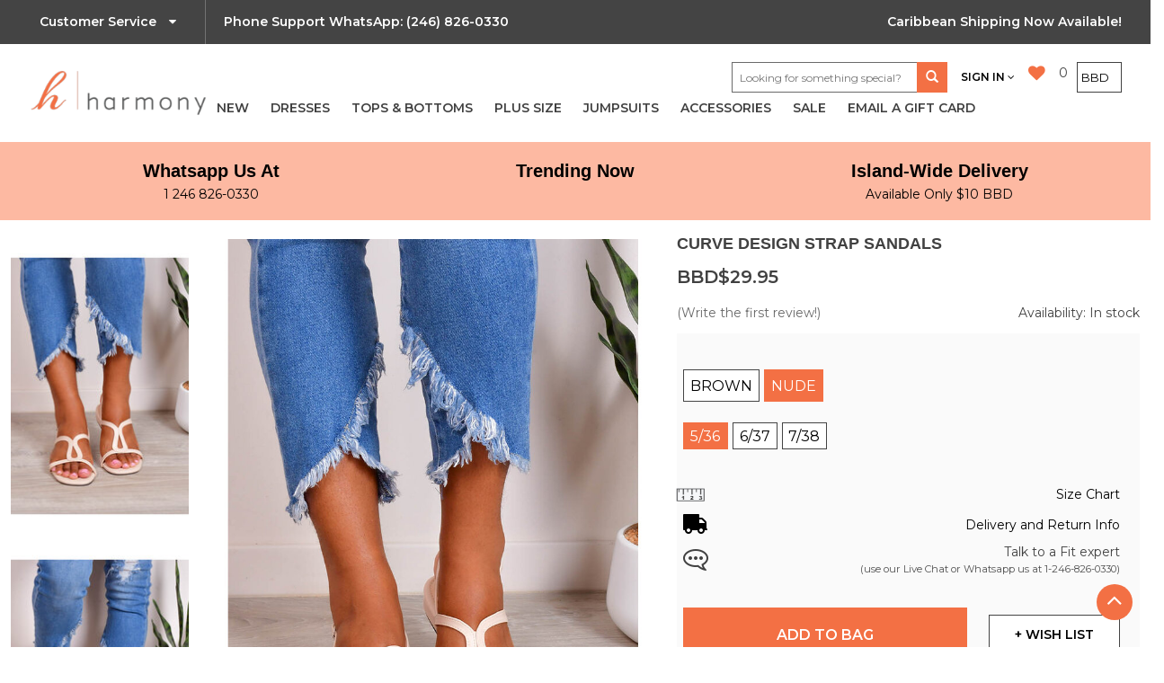

--- FILE ---
content_type: text/html;charset=utf-8
request_url: https://www.harmonygirl.com/shoes-gra-curve-design-strap-sandals.html
body_size: 17363
content:
<!DOCTYPE html>
<html lang="us">
  <head>
    <meta charset="utf-8"/>
<!-- [START] 'blocks/head.rain' -->
<!--

  (c) 2008-2026 Lightspeed Netherlands B.V.
  http://www.lightspeedhq.com
  Generated: 22-01-2026 @ 14:01:18

-->
<link rel="canonical" href="https://www.harmonygirl.com/shoes-gra-curve-design-strap-sandals.html"/>
<link rel="alternate" href="https://www.harmonygirl.com/index.rss" type="application/rss+xml" title="New products"/>
<meta name="robots" content="noodp,noydir"/>
<meta name="google-site-verification" content="&lt;meta name=&quot;facebook-domain-verification&quot; content=&quot;emztvdtofx5457hjlnxhsk3vi3zr31&quot; /&gt;"/>
<meta name="google-site-verification" content="nSA56VQ3jCycSXnDA-mSHDyX4BPOjrYYvsk0B55TxY0"/>
<meta name="google-site-verification" content="QvuDS2ND-QqDLq5z3H3xSD7T6rANrxti1zHMQDCLdlY"/>
<meta property="og:url" content="https://www.harmonygirl.com/shoes-gra-curve-design-strap-sandals.html?source=facebook"/>
<meta property="og:site_name" content="Harmonygirl.com"/>
<meta property="og:title" content="Curve Design Strap Sandals "/>
<meta property="og:description" content="Harmony Girl is classy, elegant shop for all your clothing and accessory needs in Barbados. Female fashion at its finest, we have dresses, hats, bags and more f"/>
<meta property="og:image" content="https://cdn.shoplightspeed.com/shops/616354/files/57465646/grace-success-curve-design-strap-sandals.jpg"/>
<script>
var ae_lsecomapps_account_shop_id = "109";
</script>
<script src="https://lsecom.advision-ecommerce.com/apps/js/api/homepageslideshow.min.js"></script>
<script src="https://www.powr.io/powr.js?external-type=lightspeed"></script>
<script>
<meta name="google-site-verification" content="nSA56VQ3jCycSXnDA-mSHDyX4BPOjrYYvsk0B55TxY0" />
</script>
<script>
(function(v,i,s,a){if(!v._visaSettings){v._visaSettings={};}v._visaSettings["970f6b46-8e7e-11eb-b589-901b0edac50a"]={v:"0.3",s:"970f6b46-8e7e-11eb-b589-901b0edac50a",a:"1"};_v=i.getElementsByTagName("head")[0];_a=_v;_i=i.createElement("script");_s=_i;_s.defer="defer";_s.src=s+a+v._visaSettings["970f6b46-8e7e-11eb-b589-901b0edac50a"].v;_a.appendChild(_s);})(window,document,"//app-worker.visitor-analytics.io/main",".js?s=970f6b46-8e7e-11eb-b589-901b0edac50a&v=")
</script>
<script>
<!-- Meta Pixel Code -->
<script>
!function(f,b,e,v,n,t,s)
{if(f.fbq)return;n=f.fbq=function(){n.callMethod?
n.callMethod.apply(n,arguments):n.queue.push(arguments)};
if(!f._fbq)f._fbq=n;n.push=n;n.loaded=!0;n.version='2.0';
n.queue=[];t=b.createElement(e);t.async=!0;
t.src=v;s=b.getElementsByTagName(e)[0];
s.parentNode.insertBefore(t,s)}(window, document,'script',
'https://connect.facebook.net/en_US/fbevents.js');
fbq('init', '507243089947952');
fbq('track', 'PageView');
</script>
<noscript><img height="1" width="1" style="display:none"
src="https://www.facebook.com/tr?id=507243089947952&ev=PageView&noscript=1"
/></noscript>
<!-- End Meta Pixel Code -->
</script>
<script>
<!-- Global site tag (gtag.js) - Google Analytics -->
<script async src="https://www.googletagmanager.com/gtag/js?id=G-8337JPDJ7Y"></script>
<script>
    window.dataLayer = window.dataLayer || [];
    function gtag(){dataLayer.push(arguments);}
    gtag('js', new Date());

    gtag('config', 'G-8337JPDJ7Y');
</script>
</script>
<script>
<!-- Google Tag Manager -->
<script>(function(w,d,s,l,i){w[l]=w[l]||[];w[l].push({'gtm.start':
new Date().getTime(),event:'gtm.js'});var f=d.getElementsByTagName(s)[0],
j=d.createElement(s),dl=l!='dataLayer'?'&l='+l:'';j.async=true;j.src=
'https://www.googletagmanager.com/gtm.js?id='+i+dl;f.parentNode.insertBefore(j,f);
})(window,document,'script','dataLayer','GTM-MB647SL');</script>
<!-- End Google Tag Manager -->
</script>
<script>
(function(w,d,s,l,i){w[l]=w[l]||[];w[l].push({'gtm.start':
new Date().getTime(),event:'gtm.js'});var f=d.getElementsByTagName(s)[0],
j=d.createElement(s),dl=l!='dataLayer'?'&l='+l:'';j.async=true;j.src=
'https://www.googletagmanager.com/gtm.js?id='+i+dl;f.parentNode.insertBefore(j,f);
})(window,document,'script','dataLayer','GTM-MC42DFLD');

</script>
<script>
<meta name="facebook-domain-verification" content="emztvdtofx5457hjlnxhsk3vi3zr31" />
</script>
<script>
<meta name="facebook-domain-verification" content="emztvdtofx5457hjlnxhsk3vi3zr31" />
</script>
<!--[if lt IE 9]>
<script src="https://cdn.shoplightspeed.com/assets/html5shiv.js?2025-02-20"></script>
<![endif]-->
<!-- [END] 'blocks/head.rain' -->
    <title>Curve Design Strap Sandals  - Harmonygirl.com</title>
    <meta name="description" content="Harmony Girl is classy, elegant shop for all your clothing and accessory needs in Barbados. Female fashion at its finest, we have dresses, hats, bags and more f" />
    <meta name="keywords" content="Grace, Success, Curve, Design, Strap, Sandals, Fashion, dresses, dress, style, womens, elegant, plus, size, petite, work, career, casual, wedding, guest, graduation, great price, party, cocktail, awards, dinner, Barbados, best, no 1, Top" />
    <meta http-equiv="X-UA-Compatible" content="IE=edge,chrome=1">
	<meta name="viewport" content="width=device-width, initial-scale=1, maximum-scale=1, user-scalable=0">
    <meta name="apple-mobile-web-app-capable" content="yes">
    <meta name="apple-mobile-web-app-status-bar-style" content="black">
    <meta property="fb:app_id" content="966242223397117"/>
	<meta name="copyright" content="eCommerce Web Store Customized & Supported by: AdVision eCommerce Inc (BC) © 2026" />
    <link rel="shortcut icon" href="https://cdn.shoplightspeed.com/shops/616354/themes/6503/assets/favicon.ico?20251019215745" type="image/x-icon" />
    <link href="//fonts.googleapis.com/css?family=Montserrat:400,500,600|Playfair+Display:700,900" rel="stylesheet" />
	<link rel="stylesheet" href="//maxcdn.bootstrapcdn.com/font-awesome/4.7.0/css/font-awesome.min.css" />
    <link rel="stylesheet" href="https://cdn.shoplightspeed.com/shops/616354/themes/6503/assets/bootstrap-min.css?2025101922322220200729181928" />
    <link rel="stylesheet" href="https://cdn.shoplightspeed.com/shops/616354/themes/6503/assets/style.css?2025101922322220200729181928" />    
    <link rel="stylesheet" href="https://cdn.shoplightspeed.com/shops/616354/themes/6503/assets/settings.css?2025101922322220200729181928" />  
    <link rel="stylesheet" href="https://cdn.shoplightspeed.com/assets/gui-2-0.css?2025-02-20" />
    <link rel="stylesheet" href="https://cdn.shoplightspeed.com/assets/gui-responsive-2-0.css?2025-02-20" />   
	<link rel="stylesheet" href="https://cdn.shoplightspeed.com/shops/616354/themes/6503/assets/flexpanel.css?2025101922322220200729181928" />
	<link rel="stylesheet" href="//cdn.jsdelivr.net/jquery.slick/1.6.0/slick.css"/>
	<link rel="stylesheet" href="https://cdn.shoplightspeed.com/shops/616354/themes/6503/assets/slick-theme.css?2025101922322220200729181928" />
    <link rel="stylesheet" href="https://cdn.shoplightspeed.com/shops/616354/themes/6503/assets/harmony.css?2025101922322220200729181928" />
    <link rel="stylesheet" href="https://cdn.shoplightspeed.com/shops/616354/themes/6503/assets/custom.css?2025101922322220200729181928" />
    <script src="https://cdn.shoplightspeed.com/assets/jquery-1-9-1.js?2025-02-20"></script>
    <script src="https://cdn.shoplightspeed.com/assets/jquery-ui-1-10-1.js?2025-02-20"></script>  
	<script src="https://cdn.shoplightspeed.com/shops/616354/themes/6503/assets/global.js?2025101922322220200729181928"></script>
	<script src="https://cdn.shoplightspeed.com/shops/616354/themes/6503/assets/bootstrap-min.js?2025101922322220200729181928"></script>
	<script src="https://cdn.shoplightspeed.com/shops/616354/themes/6503/assets/flexpanel-min.js?2025101922322220200729181928"></script>
    <script src="https://cdn.shoplightspeed.com/shops/616354/themes/6503/assets/cookie-min.js?2025101922322220200729181928"></script>
    <script src="https://cdn.shoplightspeed.com/assets/gui.js?2025-02-20"></script>
    <script src="https://cdn.shoplightspeed.com/assets/gui-responsive-2-0.js?2025-02-20"></script>  
	<script src="//platform-api.sharethis.com/js/sharethis.js#property=5aa81e46a0a3350013d76f5e&product=inline-follow-buttons"></script>
	
    <!--[if lt IE 9]>
    <link rel="stylesheet" href="https://cdn.shoplightspeed.com/shops/616354/themes/6503/assets/style-ie.css?2025101922322220200729181928" />
    <![endif]-->
	
	<script src="//cdn.jsdelivr.net/jquery.slick/1.6.0/slick.min.js"></script> 	
  </head>
  <body>
		<div class="flexpanel">	
		<div class="viewport-wrap">
			<div class="flex-btn"></div>
			<div class="viewport">
				<h2>Shop by Category</h2>
				<ul>
										<li>
						<span class="plus">+</span> <a href="https://www.harmonygirl.com/new/" title="NEW ">NEW </a> (841)
											<ul>
												<li>
							<a href="https://www.harmonygirl.com/new/new-in-dresses/" title="NEW IN DRESSES">NEW IN DRESSES</a> (528)
													</li>
												<li>
							<a href="https://www.harmonygirl.com/new/new-in-jumpsuits/" title="NEW IN JUMPSUITS">NEW IN JUMPSUITS</a> (68)
													</li>
												<li>
							<a href="https://www.harmonygirl.com/new/new-in-tops/" title="NEW IN TOPS">NEW IN TOPS</a> (106)
													</li>
												<li>
							<a href="https://www.harmonygirl.com/new/new-in-bottoms/" title="NEW IN BOTTOMS">NEW IN BOTTOMS</a> (60)
													</li>
												</ul>
										</li>
										<li>
						<span class="plus">+</span> <a href="https://www.harmonygirl.com/dresses/" title="DRESSES">DRESSES</a> (568)
											<ul>
												<li>
							<a href="https://www.harmonygirl.com/dresses/casual/" title="CASUAL">CASUAL</a> (143)
													</li>
												<li>
							<a href="https://www.harmonygirl.com/dresses/day-wear/" title="DAY WEAR">DAY WEAR</a> (313)
													</li>
												<li>
							<a href="https://www.harmonygirl.com/dresses/work-wear/" title="WORK WEAR">WORK WEAR</a> (81)
													</li>
												<li>
							<a href="https://www.harmonygirl.com/dresses/special-occasion/" title="SPECIAL OCCASION">SPECIAL OCCASION</a> (61)
													</li>
												</ul>
										</li>
										<li>
						<span class="plus">+</span> <a href="https://www.harmonygirl.com/tops-bottoms/" title="TOPS &amp; BOTTOMS">TOPS &amp; BOTTOMS</a> (245)
											<ul>
												<li>
							<a href="https://www.harmonygirl.com/tops-bottoms/pants/" title="PANTS">PANTS</a> (85)
													</li>
												<li>
							<a href="https://www.harmonygirl.com/tops-bottoms/skirts/" title="SKIRTS">SKIRTS</a> (1)
													</li>
												<li>
							<a href="https://www.harmonygirl.com/tops-bottoms/tops/" title="TOPS ">TOPS </a> (126)
													</li>
												</ul>
										</li>
										<li>
						<span class="plus">+</span> <a href="https://www.harmonygirl.com/plus-size/" title="PLUS SIZE">PLUS SIZE</a> (167)
											<ul>
												<li>
							<a href="https://www.harmonygirl.com/plus-size/special-occasion/" title="Special Occasion">Special Occasion</a> (18)
													</li>
												<li>
							<a href="https://www.harmonygirl.com/plus-size/work/" title="Work">Work</a> (4)
													</li>
												<li>
							<a href="https://www.harmonygirl.com/plus-size/casual/" title="Casual">Casual</a> (48)
													</li>
												<li>
							<a href="https://www.harmonygirl.com/plus-size/elegantly-casual/" title="Elegantly Casual">Elegantly Casual</a> (72)
													</li>
												<li>
							<a href="https://www.harmonygirl.com/plus-size/tops/" title="Tops ">Tops </a> (22)
													</li>
												<li>
							<a href="https://www.harmonygirl.com/plus-size/bottoms/" title="Bottoms">Bottoms</a> (5)
													</li>
												</ul>
										</li>
										<li>
						<span class="plus">+</span> <a href="https://www.harmonygirl.com/jumpsuits/" title="JUMPSUITS">JUMPSUITS</a> (146)
										</li>
										<li>
						<span class="plus">+</span> <a href="https://www.harmonygirl.com/accessories/" title="ACCESSORIES">ACCESSORIES</a> (82)
											<ul>
												<li>
							<a href="https://www.harmonygirl.com/accessories/bags/" title="BAGS">BAGS</a> (5)
													</li>
												<li>
							<a href="https://www.harmonygirl.com/accessories/hats/" title="HATS">HATS</a> (1)
														<ul>
															<li>
								<a href="https://www.harmonygirl.com/accessories/hats/formal-hats/" title="FORMAL HATS">FORMAL HATS</a> (0)
								</li>
															<li>
								<a href="https://www.harmonygirl.com/accessories/hats/fascinators/" title="FASCINATORS">FASCINATORS</a> (1)
								</li>
														</ul>
													</li>
												<li>
							<a href="https://www.harmonygirl.com/accessories/jewelry/" title="JEWELRY">JEWELRY</a> (8)
														<ul>
															<li>
								<a href="https://www.harmonygirl.com/accessories/jewelry/brooches/" title="BROOCHES">BROOCHES</a> (0)
								</li>
															<li>
								<a href="https://www.harmonygirl.com/accessories/jewelry/casual-necklaces/" title="CASUAL NECKLACES">CASUAL NECKLACES</a> (2)
								</li>
															<li>
								<a href="https://www.harmonygirl.com/accessories/jewelry/casual-bracelets/" title="CASUAL BRACELETS">CASUAL BRACELETS</a> (0)
								</li>
															<li>
								<a href="https://www.harmonygirl.com/accessories/jewelry/earrings/" title="EARRINGS">EARRINGS</a> (0)
								</li>
														</ul>
													</li>
												<li>
							<a href="https://www.harmonygirl.com/accessories/shoes/" title="SHOES">SHOES</a> (61)
													</li>
												<li>
							<a href="https://www.harmonygirl.com/accessories/belts/" title="Belts">Belts</a> (1)
													</li>
												</ul>
										</li>
										<li>
						<span class="plus">+</span> <a href="https://www.harmonygirl.com/sale/" title="SALE">SALE</a> (95)
											<ul>
												<li>
							<a href="https://www.harmonygirl.com/sale/casual-dresses/" title="CASUAL DRESSES ">CASUAL DRESSES </a> (22)
													</li>
												<li>
							<a href="https://www.harmonygirl.com/sale/tops/" title="TOPS ">TOPS </a> (1)
													</li>
												<li>
							<a href="https://www.harmonygirl.com/sale/evening-dresses/" title="EVENING DRESSES ">EVENING DRESSES </a> (10)
													</li>
												<li>
							<a href="https://www.harmonygirl.com/sale/day-wear-dresses/" title="DAY WEAR DRESSES">DAY WEAR DRESSES</a> (43)
													</li>
												<li>
							<a href="https://www.harmonygirl.com/sale/plus-size/" title="PLUS SIZE">PLUS SIZE</a> (9)
													</li>
												<li>
							<a href="https://www.harmonygirl.com/sale/work-wear/" title="WORK WEAR">WORK WEAR</a> (6)
													</li>
												</ul>
										</li>
										<li>
						<span class="plus">+</span> <a href="https://www.harmonygirl.com/email-a-gift-card/" title="Email A Gift Card">Email A Gift Card</a> (0)
										</li>
									</ul>				
			</div>
		</div>
	</div>
		<div id="value_prop">
		<div class="w-95 m-auto">
			<div class="flex space-between">
				<div>
					<div class="flex left-center">
						<div class="border-r relative p-10-t p-10-b">
							<a href="javascript:;" onclick="$(this).next().toggleClass('up');$(this).find('.fa').toggleClass('voila');$(this).toggleClass('dashed')" class="in-b m-20-r btnDown">Customer Service <i class="p-10-l fa fa-caret-down"></i></a>                             
							<ul class="drop up absolute" onmouseleave="$(this).addClass('up');$(this).prev().find('.fa').removeClass('voila');$(this).prev().removeClass('dashed')">								<li>
									<a href="https://www.harmonygirl.com/service/" title="Contact Us">Contact Us</a>
								</li>								<li>
									<a href="https://www.harmonygirl.com/service/frequently-asked-questions/" title="FAQ">FAQ</a>
								</li>								<li>
									<a href="https://www.harmonygirl.com/service/customer-survey/" title="Customer Feedback">Customer Feedback</a>
								</li>								<li class="absolute btnClose"><a href="javascript:;" onclick="$(this).closest('.drop').addClass('up')"><i class="fa fa-times-circle fa-lg"></i></a></li>
							</ul>
						</div>
						<div class="m-20-l"><span class="hidden-xs hidden-sm">Phone Support WhatsApp:</span><i class="fa fa-whatsapp fa-lg p-5-r hidden-lg hidden-md"></i> (246) 826-0330</div>
					</div>					
				</div>
				<div class="flex center-right hidden-xs">
					Caribbean Shipping Now Available!
				</div>				
			</div>
		</div>
	</div>    <header>
      <div class="navigation">
		<form action="https://www.harmonygirl.com/search/" method="get" id="formSearch2">
		  <a href="javascript:," onclick="$(this).parent().hide()" title="Close search"><i class="fa fa-close"></i></a>
		  <input type="text" name="q" autocomplete="off"  value="" placeholder="Looking for something special?" required />
		  <button type="submit">SEARCH</button>
		</form>		  
        <div class="align">
            <div class="vertical logo">
				<a href="https://www.harmonygirl.com/account/" title="My account" class="hidden-lg hidden-md mob_acct_link">
				  				  Sign In
				  </a>
			  
				<a href="https://www.harmonygirl.com/" title="HARMONY BARBADOS">
					<img src="https://cdn.shoplightspeed.com/shops/616354/themes/6503/assets/logo.png?20251019215745" alt="HARMONY BARBADOS" />
				</a>				
				<div class="cart_search hidden-lg hidden-md hidden-sm">				
					<a href="javascript:;" onclick="$('#formSearch2').toggle()" class="search_btn" title="Search"></a>
					<a href="https://www.harmonygirl.com/account/wishlist/" class="wish p-10-r" title="My wishlist"><i class="fa fa-heart-o"></i></a>
					<a href="https://www.harmonygirl.com/cart/" class="bag" title="Cart"><svg enable-background="new 0 0 50 50" height="25px" version="1.1" viewBox="0 0 50 50" xml:space="preserve" xmlns="http://www.w3.org/2000/svg" xmlns:xlink="http://www.w3.org/1999/xlink"><path d="M8,14L4,49h42l-4-35H8z" fill="none" stroke="#000000" stroke-linecap="round" stroke-miterlimit="10" stroke-width="2"/><rect fill="none" height="50" width="50"/><path d="M34,19c0-1.241,0-6.759,0-8  c0-4.971-4.029-9-9-9s-9,4.029-9,9c0,1.241,0,6.759,0,8" fill="none" stroke="#000000" stroke-linecap="round" stroke-miterlimit="10" stroke-width="2"/><circle cx="34" cy="19" r="2"/><circle cx="16" cy="19" r="2"/></svg>
					</a>					
				</div>
            </div>
          <nav class="nonbounce desktop vertical">
            			<form id="curr" method="post">
			<select class="currencies" onchange="$('#curr').attr('action', $(this).val());$('#curr').submit();">
                            <option value="https://www.harmonygirl.com/session/currency/eur/">EUR</option>
                            <option value="https://www.harmonygirl.com/session/currency/gbp/">GBP</option>
                            <option value="https://www.harmonygirl.com/session/currency/usd/">USD</option>
                            <option value="https://www.harmonygirl.com/session/currency/cad/">CAD</option>
                            <option value="https://www.harmonygirl.com/session/currency/bbd/" selected>BBD</option>
                            <option value="https://www.harmonygirl.com/session/currency/xcd/">XCD</option>
                            <option value="https://www.harmonygirl.com/session/currency/gyd/">GYD</option>
                            <option value="https://www.harmonygirl.com/session/currency/jmd/">JMD</option>
                            <option value="https://www.harmonygirl.com/session/currency/ttd/">TTD</option>
              			
			</select>
			</form>
            	
			
            <a href="https://www.harmonygirl.com/cart/" title="Cart" class="cart"> 
              0
            </a>		  
            <a href="https://www.harmonygirl.com/account/wishlist/" class="wish" title="My wishlist"><i class="fa fa-heart fa-lg"></i></a>
			<a href="https://www.harmonygirl.com/account/" title="My account" class="my-account upper">
                            Sign In
              			  <i class="fa fa-angle-down"></i>
            </a>			
            <form action="https://www.harmonygirl.com/search/" method="get" id="formSearch">
              <input type="text" name="q" autocomplete="off"  value="" placeholder="Looking for something special?" />
              <span onclick="$('#formSearch').submit();" title="Search" class="glyphicon glyphicon-search"></span>
            </form>
            <ul>
                            <li>
                <a href="https://www.harmonygirl.com/new/" data-url="new" title="NEW ">NEW </a>
                				<div class="sub_wrapper">
					<ul>
					  					  <li>
						<a href="https://www.harmonygirl.com/new/new-in-dresses/" title="NEW IN DRESSES">NEW IN DRESSES</a>
											  </li>
					  					  <li>
						<a href="https://www.harmonygirl.com/new/new-in-jumpsuits/" title="NEW IN JUMPSUITS">NEW IN JUMPSUITS</a>
											  </li>
					  					  <li>
						<a href="https://www.harmonygirl.com/new/new-in-tops/" title="NEW IN TOPS">NEW IN TOPS</a>
											  </li>
					  					  <li>
						<a href="https://www.harmonygirl.com/new/new-in-bottoms/" title="NEW IN BOTTOMS">NEW IN BOTTOMS</a>
											  </li>
					  					</ul>
					 <div class="cat_banners">
											 </div>
				</div>
                              </li>
                            <li>
                <a href="https://www.harmonygirl.com/dresses/" data-url="dresses" title="DRESSES">DRESSES</a>
                				<div class="sub_wrapper">
					<ul>
					  					  <li>
						<a href="https://www.harmonygirl.com/dresses/casual/" title="CASUAL">CASUAL</a>
											  </li>
					  					  <li>
						<a href="https://www.harmonygirl.com/dresses/day-wear/" title="DAY WEAR">DAY WEAR</a>
											  </li>
					  					  <li>
						<a href="https://www.harmonygirl.com/dresses/work-wear/" title="WORK WEAR">WORK WEAR</a>
											  </li>
					  					  <li>
						<a href="https://www.harmonygirl.com/dresses/special-occasion/" title="SPECIAL OCCASION">SPECIAL OCCASION</a>
											  </li>
					  					</ul>
					 <div class="cat_banners">
											 </div>
				</div>
                              </li>
                            <li>
                <a href="https://www.harmonygirl.com/tops-bottoms/" data-url="tops-bottoms" title="TOPS &amp; BOTTOMS">TOPS &amp; BOTTOMS</a>
                				<div class="sub_wrapper">
					<ul>
					  					  <li>
						<a href="https://www.harmonygirl.com/tops-bottoms/pants/" title="PANTS">PANTS</a>
											  </li>
					  					  <li>
						<a href="https://www.harmonygirl.com/tops-bottoms/skirts/" title="SKIRTS">SKIRTS</a>
											  </li>
					  					  <li>
						<a href="https://www.harmonygirl.com/tops-bottoms/tops/" title="TOPS ">TOPS </a>
											  </li>
					  					</ul>
					 <div class="cat_banners">
											 </div>
				</div>
                              </li>
                            <li>
                <a href="https://www.harmonygirl.com/plus-size/" data-url="plus-size" title="PLUS SIZE">PLUS SIZE</a>
                				<div class="sub_wrapper">
					<ul>
					  					  <li>
						<a href="https://www.harmonygirl.com/plus-size/special-occasion/" title="Special Occasion">Special Occasion</a>
											  </li>
					  					  <li>
						<a href="https://www.harmonygirl.com/plus-size/work/" title="Work">Work</a>
											  </li>
					  					  <li>
						<a href="https://www.harmonygirl.com/plus-size/casual/" title="Casual">Casual</a>
											  </li>
					  					  <li>
						<a href="https://www.harmonygirl.com/plus-size/elegantly-casual/" title="Elegantly Casual">Elegantly Casual</a>
											  </li>
					  					  <li>
						<a href="https://www.harmonygirl.com/plus-size/tops/" title="Tops ">Tops </a>
											  </li>
					  					  <li>
						<a href="https://www.harmonygirl.com/plus-size/bottoms/" title="Bottoms">Bottoms</a>
											  </li>
					  					</ul>
					 <div class="cat_banners">
											 </div>
				</div>
                              </li>
                            <li>
                <a href="https://www.harmonygirl.com/jumpsuits/" data-url="jumpsuits" title="JUMPSUITS">JUMPSUITS</a>
                              </li>
                            <li>
                <a href="https://www.harmonygirl.com/accessories/" data-url="accessories" title="ACCESSORIES">ACCESSORIES</a>
                				<div class="sub_wrapper">
					<ul>
					  					  <li>
						<a href="https://www.harmonygirl.com/accessories/bags/" title="BAGS">BAGS</a>
											  </li>
					  					  <li>
						<a href="https://www.harmonygirl.com/accessories/hats/" title="HATS">HATS</a>
												<ul>
						  						  <li>
							<a href="https://www.harmonygirl.com/accessories/hats/formal-hats/" title="FORMAL HATS">FORMAL HATS</a>
						  </li>
						  						  <li>
							<a href="https://www.harmonygirl.com/accessories/hats/fascinators/" title="FASCINATORS">FASCINATORS</a>
						  </li>
						  						</ul>
											  </li>
					  					  <li>
						<a href="https://www.harmonygirl.com/accessories/jewelry/" title="JEWELRY">JEWELRY</a>
												<ul>
						  						  <li>
							<a href="https://www.harmonygirl.com/accessories/jewelry/brooches/" title="BROOCHES">BROOCHES</a>
						  </li>
						  						  <li>
							<a href="https://www.harmonygirl.com/accessories/jewelry/casual-necklaces/" title="CASUAL NECKLACES">CASUAL NECKLACES</a>
						  </li>
						  						  <li>
							<a href="https://www.harmonygirl.com/accessories/jewelry/casual-bracelets/" title="CASUAL BRACELETS">CASUAL BRACELETS</a>
						  </li>
						  						  <li>
							<a href="https://www.harmonygirl.com/accessories/jewelry/earrings/" title="EARRINGS">EARRINGS</a>
						  </li>
						  						</ul>
											  </li>
					  					  <li>
						<a href="https://www.harmonygirl.com/accessories/shoes/" title="SHOES">SHOES</a>
											  </li>
					  					  <li>
						<a href="https://www.harmonygirl.com/accessories/belts/" title="Belts">Belts</a>
											  </li>
					  					</ul>
					 <div class="cat_banners">
											 </div>
				</div>
                              </li>
                            <li>
                <a href="https://www.harmonygirl.com/sale/" data-url="sale" title="SALE">SALE</a>
                				<div class="sub_wrapper">
					<ul>
					  					  <li>
						<a href="https://www.harmonygirl.com/sale/casual-dresses/" title="CASUAL DRESSES ">CASUAL DRESSES </a>
											  </li>
					  					  <li>
						<a href="https://www.harmonygirl.com/sale/tops/" title="TOPS ">TOPS </a>
											  </li>
					  					  <li>
						<a href="https://www.harmonygirl.com/sale/evening-dresses/" title="EVENING DRESSES ">EVENING DRESSES </a>
											  </li>
					  					  <li>
						<a href="https://www.harmonygirl.com/sale/day-wear-dresses/" title="DAY WEAR DRESSES">DAY WEAR DRESSES</a>
											  </li>
					  					  <li>
						<a href="https://www.harmonygirl.com/sale/plus-size/" title="PLUS SIZE">PLUS SIZE</a>
											  </li>
					  					  <li>
						<a href="https://www.harmonygirl.com/sale/work-wear/" title="WORK WEAR">WORK WEAR</a>
											  </li>
					  					</ul>
					 <div class="cat_banners">
											 </div>
				</div>
                              </li>
                            <li>
                <a href="https://www.harmonygirl.com/email-a-gift-card/" data-url="email-a-gift-card" title="Email A Gift Card">Email A Gift Card</a>
                              </li>
                                                      </ul>
          </nav>
        </div>
      </div>
	  <div class="promo_strip p-20-t p-20-b">
	<div class="space-between w-95 m-auto strip">
			<div class="text-center w-33">
			<a href="">
			<h3>Whatsapp Us At</h3>
			<p>1 246 826-0330</p></a>
		</div>
			<div class="text-center w-33">
			<a href="https://www.harmonygirl.com/new/new-in-dresses/">
			<h3>Trending Now</h3>
			<p></p></a>
		</div>
			<div class="text-center w-33">
			<a href="https://www.harmonygirl.com/new/new-in-dresses/">
			<h3>Island-Wide Delivery</h3>
			<p>Available Only $10 BBD</p></a>
		</div>
		</div>
</div>	
	      </header>		    <div class="container" itemscope itemtype="http://schema.org/Product">
	<div class="product-wrap row">
	  <div class="hidden-xs col-sm-2 col-md-2">
		  <div class="thumbs">
						  <a href="javascript:void(0)" data-image-id="57465646">
								  				  <img src="https://cdn.shoplightspeed.com/shops/616354/files/57465646/200x330x2/grace-success-curve-design-strap-sandals.jpg" alt="Grace Success Curve Design Strap Sandals" title="Grace Success Curve Design Strap Sandals"/>
				  							  </a>
						  <a href="javascript:void(0)" data-image-id="57465645">
								  				  <img src="https://cdn.shoplightspeed.com/shops/616354/files/57465645/200x330x2/grace-success-curve-design-strap-sandals.jpg" alt="Grace Success Curve Design Strap Sandals" title="Grace Success Curve Design Strap Sandals"/>
				  							  </a>
						  <a href="javascript:void(0)" data-image-id="57465647">
								  				  <img src="https://cdn.shoplightspeed.com/shops/616354/files/57465647/200x330x2/grace-success-curve-design-strap-sandals.jpg" alt="Grace Success Curve Design Strap Sandals" title="Grace Success Curve Design Strap Sandals"/>
				  							  </a>
					  </div> 		
	  </div>
	  <div class="product-img hidden-xs col-xs-12 col-sm-4 col-md-5">
		<div class="zoombox">
		  <div class="images"> 
			<meta itemprop="image" content="https://cdn.shoplightspeed.com/shops/616354/files/57465646/300x250x2/grace-success-curve-design-strap-sandals.jpg" />		   
						<a class="zoom first" data-image-id="57465646">             
			  								<img src="https://cdn.shoplightspeed.com/shops/616354/files/57465646/800x1024x2/grace-success-curve-design-strap-sandals.jpg" alt="Grace Success Curve Design Strap Sandals">
							  			</a> 
						<a class="zoom" data-image-id="57465645">             
			  								<img src="https://cdn.shoplightspeed.com/shops/616354/files/57465645/800x1024x2/grace-success-curve-design-strap-sandals.jpg" alt="Grace Success Curve Design Strap Sandals">
							  			</a> 
						<a class="zoom" data-image-id="57465647">             
			  								<img src="https://cdn.shoplightspeed.com/shops/616354/files/57465647/800x1024x2/grace-success-curve-design-strap-sandals.jpg" alt="Grace Success Curve Design Strap Sandals">
							  			</a> 
					  </div> 
		</div>				  
		<div class="soc_media_wrapper">
			<div class="social-media">           
				<div data-network="email" class="st-custom-button"><i class="fa fa-envelope fa-lg"></i></div>
				<div data-network="twitter" class="st-custom-button"><i class="fa fa-twitter fa-lg"></i></div>
				<div data-network="facebook" class="st-custom-button"><i class="fa fa-facebook fa-lg"></i></div> 	
				<div data-network="pinterest" class="st-custom-button"><i class="fa fa-pinterest fa-lg"></i></div> 	
				<div data-network="tumblr" class="st-custom-button"><i class="fa fa-tumblr fa-lg"></i></div> 	
			</div>
			<p class="text-center"><strong>#HarmonyBarbados</strong> </p>
	   </div>
	  </div>
	  
	  <div class="hidden-sm hidden-md hidden-lg">
		<div class="sliding_photos">
						<a class="zoom first" data-image-id="57465646">             
								<img src="https://cdn.shoplightspeed.com/shops/616354/files/57465646/800x1024x2/grace-success-curve-design-strap-sandals.jpg" alt="Grace Success Curve Design Strap Sandals">
							</a>
						<a class="zoom" data-image-id="57465645">             
								<img src="https://cdn.shoplightspeed.com/shops/616354/files/57465645/800x1024x2/grace-success-curve-design-strap-sandals.jpg" alt="Grace Success Curve Design Strap Sandals">
							</a>
						<a class="zoom" data-image-id="57465647">             
								<img src="https://cdn.shoplightspeed.com/shops/616354/files/57465647/800x1024x2/grace-success-curve-design-strap-sandals.jpg" alt="Grace Success Curve Design Strap Sandals">
							</a>
					
		</div>		
	  </div>
		
	  <div itemprop="offers" itemscope itemtype="http://schema.org/Offer" class="product-info col-xs-12 col-sm-6 col-md-5"> 	  
		<h1 class="product-page" itemprop="name" content="Grace Success Curve Design Strap Sandals">  Curve Design Strap Sandals </h1> 	
		<meta itemprop="mpn" content="671" />		<meta itemprop="description" content="" />
		<meta itemprop="price" content="29.95" />
		<meta itemprop="priceCurrency" content="BBD" /> 
		<meta itemprop="itemCondition" itemtype="http://schema.org/OfferItemCondition" content="http://schema.org/NewCondition"/>
				<meta itemprop="availability" content="http://schema.org/InStock" />
				
		<div class="price_wrapper">
			<p>
			  		
			BBD$29.95 
				
						
			 			
			</p>
		</div>		
		
		<div class="stars">
							<a href="https://www.harmonygirl.com/account/review/59101396/" class="review">(Write the first review!)</a>
					</div>
		
				<span class="stock">Availability: In stock</span>
				<div class="clearfix"></div>
		
		<div class="grey_bg">
			<div class="row nospace">
							<div class="col-sm-12">
					<form action="https://www.harmonygirl.com/cart/add/98155908/" id="product_configure_form" method="post">
												<div class="product-option">
						  <input type="hidden" name="bundle_id" id="product_configure_bundle_id" value="">
<div class="product-configure">
  <div class="product-configure-options" aria-label="Select an option of the product. This will reload the page to show the new option." role="region">
    <div class="product-configure-options-option">
      <label for="product_configure_option_color">Color: <em aria-hidden="true">*</em></label>
      <select name="matrix[color]" id="product_configure_option_color" onchange="document.getElementById('product_configure_form').action = 'https://www.harmonygirl.com/product/matrix/59101396/'; document.getElementById('product_configure_form').submit();" aria-required="true">
        <option value="NUDE" selected="selected">NUDE</option>
        <option value="BROWN">BROWN</option>
      </select>
      <div class="product-configure-clear"></div>
    </div>
    <div class="product-configure-options-option">
      <label for="product_configure_option_size">Size: <em aria-hidden="true">*</em></label>
      <select name="matrix[size]" id="product_configure_option_size" onchange="document.getElementById('product_configure_form').action = 'https://www.harmonygirl.com/product/matrix/59101396/'; document.getElementById('product_configure_form').submit();" aria-required="true">
        <option value="5%2F36" selected="selected">5/36</option>
        <option value="6%2F37">6/37</option>
        <option value="7%2F38">7/38</option>
      </select>
      <div class="product-configure-clear"></div>
    </div>
  </div>
<input type="hidden" name="matrix_non_exists" value="">
</div>

						</div>
							
						<div class="color_option"></div>
						<div class="size_option"></div>
					</form>
				</div>
						</div>

			<div class="row">
				<div class="col-sm-12">
					<ul>
						<li><a href="https://www.harmonygirl.com/service/size-chart/" target="_blank" class="m-5-b flex left-center"><div class="w-35px"><img class="ruler" src="https://cdn.shoplightspeed.com/shops/616354/themes/6503/assets/ruler.png?2025101922322220200729181928" /></div> <span>Size Chart</span></a></li> 
						<li><a href="https://www.harmonygirl.com/service/shipping-returns/" target="_blank" class="m-5-b flex left-center"><div class="w-35px"><i class="fa fa-truck fa-flip-horizontal fa-2x"></i></div> <span>Delivery and Return Info</span></a></li>
						<li class="m-5-b flex left-center"><div class="w-35px"><i class="fa fa-commenting-o fa-flip-horizontal fa-2x"></i></div> <span style="line-height:1.3" class="bl text-right">Talk to a Fit expert<br><small>(use our Live Chat or Whatsapp us at <span style="white-space:nowrap">1-246-826-0330</span>)</small></span></li>
					</ul>
				</div>
			</div>
			<div class="row">
				<div class="col-sm-12 flex">
										<a href="https://www.harmonygirl.com/cart/add/98155908/" class="cart">ADD TO BAG</a>
										<a  class="wish" href="https://www.harmonygirl.com/account/wishlistAdd/59101396/?variant_id=98155908" title="Add to wishlist">+ WISH LIST</a>
				</div>
								<div class="clearfix"></div>
				<div class="col-sm-12">
					<div class="m-20-t p-20-a text-center shipping_banner">
					<a href="https://www.harmonygirl.com/service/disclaimer/">						$10 Islandwide Shipping (Barbados Only)
					</a>					</div>
				</div>
							</div>
		</div>		

		
		<div class="product-tabs row">
			<div class="col-sm-12">
			  <div class="tabs">
				<ul>
				  <li class="active col-2 information"><a rel="info" href="#">Description</a></li>
				  <li class="specs hide"><a rel="specs" href="#">Size &amp; Fit</a></li>
				  <li class="col-2 reviews"><a rel="reviews" href="#">Reviews <small>(0)</small></a></li>				</ul>
			  </div>                    
			  <div class="tabsPages">
			<div class="page info active">
			  
			  			  <div class="clearfix"></div>
			  
			  
			  
			            
			</div>
			
			<div class="page reviews">
			  			  			  
			  <div class="bottom">
				<div class="right">
				  <a href="https://www.harmonygirl.com/account/review/59101396/">Add your review</a>
				</div>
				<span>0</span> stars based on <span>0</span> reviews
			  </div>          
			</div>
		  </div>
			</div>
		</div>
	  </div>
	</div>

	 	
    	<div class="row">
	  <div class="col-md-12">
		<h2 class="related">RECENTLY VIEWED</h2>
	  </div>
	  <div class="clearfix"></div>
	  <div class="featured m-30-t">
	  	  <div class="product">
  <div class="image-wrap">
    <a class="wish" href="https://www.harmonygirl.com/account/wishlistAdd/59101396/?variant_id=98155908" title="Add to wishlist"><i class="fa fa-heart-o"></i></a>
	<a href="https://www.harmonygirl.com/shoes-gra-curve-design-strap-sandals.html" data-prodid="59101396" title="Grace Success Curve Design Strap Sandals" class="prod_link">
      
           
                  <img src="https://cdn.shoplightspeed.com/shops/616354/files/57465645/368x510x2/grace-success-curve-design-strap-sandals.jpg" alt="Grace Success Curve Design Strap Sandals" />
            	  </a>
	  <div class="links">
		<a href="https://www.harmonygirl.com/cart/add/98155908/" class="cart">ADD TO BAG</a>
		<a href="javascript:void(0)" id="modal59101396" class="view btnView" data-remodal-target="modal59101396">QUICK VIEW</a>
	  </div>
  </div>
  
  <div class="info">	
    <div class="title"><a href="https://www.harmonygirl.com/shoes-gra-curve-design-strap-sandals.html">Curve Design Strap Sandals</a></div>
    
	<div class="price">
      
	
    BBD$29.95 		
		 
	</div>
  </div>
<div class="remodal" data-remodal-id="modal59101396">
	<button data-remodal-action="close" class="remodal-close" aria-label="Close"></button>
	<div class="row">
		<div class="col-md-6" id="main_image_59101396">
						<img src="https://cdn.shoplightspeed.com/shops/616354/files/57465645/420x590x2/grace-success-curve-design-strap-sandals.jpg" alt="Grace Success Curve Design Strap Sandals" />
			 		
		</div>
		<div class="col-md-6">
			<h2>Curve Design Strap Sandals</h2>
			<div class="price_wrapper">
				<p>
				  		
				BBD29.95 				
								
				 			
				</p>
			</div>

						<div class="stars">
			<a href="https://www.harmonygirl.com/account/review/59101396/" class="review">(Write the first review!)</a></div>
						
						<span class="stock">Availability: In stock</span>
						<div class="clearfix"></div>
			
			<div class="grey_bg">
				<div id="options_59101396">
					<div class="color_option"></div>
					<div class="size_option"></div>			
				</div>			
				<span class="prod_code hide"><a href="https://www.harmonygirl.com/shoes-gra-curve-design-strap-sandals.html" data-prodid="59101396" title="Grace Success Curve Design Strap Sandals">Article #: 671</a></span>
				<div class="row">
					<div class="col-xs-12 col-sm-12">
						<a href="https://www.harmonygirl.com/service/size-chart/" target="_blank"><img class="ruler" src="https://cdn.shoplightspeed.com/shops/616354/themes/6503/assets/ruler.png?2025101922322220200729181928" /> CHART HERE</a> <span>|</span> <a href="https://www.harmonygirl.com/service/return-policy/" target="_blank">RETURN POLICY</a>
					</div>
				</div>
				<div class="row">
					<div class="col-xs-12 col-sm-7">
						<a href="https://www.harmonygirl.com/cart/add/98155908/" class="cart">ADD TO CART</a>
					</div>
					<div class="col-xs-12 col-sm-5 text-right">
						<a  class="wish" href="https://www.harmonygirl.com/account/wishlistAdd/59101396/?variant_id=98155908" title="Add to wishlist">+ WISH LIST</a>
					</div>					
				</div>
				<div class="clearfix"></div>
			</div>

			<h3>SIMILAR LOOKS</h3>
			<hr>
			<div class="other_images" id="other_images_59101396"></div>
		</div>
	</div>
</div>  
<script>
$(document).ready(function(){
	$('#modal59101396').click(function() {
		var prodid = "59101396";
		var url = "https://www.harmonygirl.com/shoes-gra-curve-design-strap-sandals.html?format=json";		
		var url2 = "https://www.harmonygirl.com/shoes-gra-curve-design-strap-sandals.html";		
		$.ajax({
			url: url,
			dataType: "json",
			success: function(obj){
				var html = "";
				$.each(obj.product.images, function(k, v){
					html += '<a href="javascript:void(0)" onclick="$(\'#main_image_' + prodid + ' img\').attr(\'src\', \'//static.shoplightspeed.com/shops/616354/files/00' + v + '/420x590x2/image.jpg\')"><img src="//static.shoplightspeed.com/shops/616354/files/00' + v + '/90x130x2/image.jpg" /></a>';
				});
				$('#other_images_' + prodid).append(html);	

				var sortOrder = ['4', '6', '8', '10', '12', '14', '16', '18', 'XS', 'S', 'M', 'L', 'XL', 'XXL', '1X', '2X', '3X', '1XL1', '2XL', '3XL'];
				var arrOptions = [];
				$.each(obj.product.variants, function(k, v){
					var size_id = v.id;
					var tmp = v.title;
					var active = false;
					
					if (v.active) {
						active = true;
					}

					tmp = tmp.replace(/\"/g, "");
					tmp = tmp.replace("Color: ", "");
					tmp = tmp.replace("Size: ", "");
					
					var tmpOption = tmp.split(",");
					
					var color = tmpOption[0];
					var size = tmpOption[1].split(" - ");
					
					arrOptions.push({prod_id: size_id, color: color, size: size[0], status: active});
				});	
				
				var arrColor = [];
				var arrSize = [];
					
				for(var j = 0; j < arrOptions.length; j++) {
					arrColor.push(arrOptions[j].color);
					arrSize.push(arrOptions[j].size);
				}	
				var uColors = arrColor.unique();
				var uSizes = arrSize.unique();
				
				uColors.sort();
				html = "";
				for(var j = 0; j < uColors.length; j++) {		
					active = "";				
					for(var i = 0; i < arrOptions.length; i++) {
						if (arrOptions[i].status && arrOptions[i].color == uColors[j]) {
							active = ' class="active"';
						}
					}				
					html += '<a href="javascript:void(0)"' + active + '>' + uColors[j] + "</a>";
				}
				$(".color_option").html(html);								
				$(".color_option a").click(function(){
					$(".color_option a").removeClass("active");
					$(this).addClass("active");
					setOption(arrOptions);
				});					

				uSizes.sort(function(a, b) {
					return sortOrder.indexOf(a) - sortOrder.indexOf(b);
				});					
				html = "";
				for(var j = 0; j < uSizes.length; j++) {
					var active = "";
					for(var i = 0; i < arrOptions.length; i++) {
						if (arrOptions[i].status && arrOptions[i].size == uSizes[j]) {
							active = ' class="active"';
						}
					}		
					html += '<a href="javascript:void(0)"' + active + '>' + uSizes[j] + "</a>";
				}
				$(".size_option").html(html);	
				$(".size_option a").click(function(){
					$(".size_option a").removeClass("active");
					$(this).addClass("active");
					setOption(arrOptions);
				});					
			}			
		});
	});
});

function setOption(arrOptions) {
	var colorText, colorSize;
	$(".color_option a").each(function(){
		if ($(this).hasClass("active")) {
			colorText = $(this).text();			
		}
	});
	$(".size_option a").each(function(){
		if ($(this).hasClass("active")) {
			sizeText = $(this).text();
		}
	});	
	for(var j = 0; j < arrOptions.length; j++) {
		if (arrOptions[j].color == colorText && arrOptions[j].size == sizeText) {
			$('a.cart').attr('href', '/cart/add/' + arrOptions[j].prod_id);
		}		
	}
}

Array.prototype.unique = function() {
  return this.filter(function (value, index, self) { 
    return self.indexOf(value) === index;
  });
}
</script> 
</div>   	  	  
	  </div>
	</div>
		
		<div class="row">
	  <div class="col-md-12">
		<h2 class="related">YOU MAY ALSO LIKE</h2>
	  </div>
	  <div class="clearfix"></div>
	  <div class="featured m-30-t">
	  	  <div class="product">
  <div class="image-wrap">
    <a class="wish" href="https://www.harmonygirl.com/account/wishlistAdd/59100550/?variant_id=98154064" title="Add to wishlist"><i class="fa fa-heart-o"></i></a>
	<a href="https://www.harmonygirl.com/shoes-gra-strappy-w-chunky-heels.html" data-prodid="59100550" title="Grace Success Strappy Chunky Heel Shoes" class="prod_link">
      
           
                  <img src="https://cdn.shoplightspeed.com/shops/616354/files/57464169/368x510x2/grace-success-strappy-chunky-heel-shoes.jpg" alt="Grace Success Strappy Chunky Heel Shoes" />
            	  </a>
	  <div class="links">
		<a href="https://www.harmonygirl.com/cart/add/98154064/" class="cart">ADD TO BAG</a>
		<a href="javascript:void(0)" id="modal59100550" class="view btnView" data-remodal-target="modal59100550">QUICK VIEW</a>
	  </div>
  </div>
  
  <div class="info">	
    <div class="title"><a href="https://www.harmonygirl.com/shoes-gra-strappy-w-chunky-heels.html">Strappy Chunky Heel Shoes</a></div>
    
	<div class="price">
      
	
    BBD$39.95 		
		 
	</div>
  </div>
<div class="remodal" data-remodal-id="modal59100550">
	<button data-remodal-action="close" class="remodal-close" aria-label="Close"></button>
	<div class="row">
		<div class="col-md-6" id="main_image_59100550">
						<img src="https://cdn.shoplightspeed.com/shops/616354/files/57464169/420x590x2/grace-success-strappy-chunky-heel-shoes.jpg" alt="Grace Success Strappy Chunky Heel Shoes" />
			 		
		</div>
		<div class="col-md-6">
			<h2>Strappy Chunky Heel Shoes</h2>
			<div class="price_wrapper">
				<p>
				  		
				BBD39.95 				
								
				 			
				</p>
			</div>

						<div class="stars">
			<a href="https://www.harmonygirl.com/account/review/59100550/" class="review">(Write the first review!)</a></div>
						
						<span class="stock">Availability: In stock</span>
						<div class="clearfix"></div>
			
			<div class="grey_bg">
				<div id="options_59100550">
					<div class="color_option"></div>
					<div class="size_option"></div>			
				</div>			
				<span class="prod_code hide"><a href="https://www.harmonygirl.com/shoes-gra-strappy-w-chunky-heels.html" data-prodid="59100550" title="Grace Success Strappy Chunky Heel Shoes">Article #: 240</a></span>
				<div class="row">
					<div class="col-xs-12 col-sm-12">
						<a href="https://www.harmonygirl.com/service/size-chart/" target="_blank"><img class="ruler" src="https://cdn.shoplightspeed.com/shops/616354/themes/6503/assets/ruler.png?2025101922322220200729181928" /> CHART HERE</a> <span>|</span> <a href="https://www.harmonygirl.com/service/return-policy/" target="_blank">RETURN POLICY</a>
					</div>
				</div>
				<div class="row">
					<div class="col-xs-12 col-sm-7">
						<a href="https://www.harmonygirl.com/cart/add/98154064/" class="cart">ADD TO CART</a>
					</div>
					<div class="col-xs-12 col-sm-5 text-right">
						<a  class="wish" href="https://www.harmonygirl.com/account/wishlistAdd/59100550/?variant_id=98154064" title="Add to wishlist">+ WISH LIST</a>
					</div>					
				</div>
				<div class="clearfix"></div>
			</div>

			<h3>SIMILAR LOOKS</h3>
			<hr>
			<div class="other_images" id="other_images_59100550"></div>
		</div>
	</div>
</div>  
<script>
$(document).ready(function(){
	$('#modal59100550').click(function() {
		var prodid = "59100550";
		var url = "https://www.harmonygirl.com/shoes-gra-strappy-w-chunky-heels.html?format=json";		
		var url2 = "https://www.harmonygirl.com/shoes-gra-strappy-w-chunky-heels.html";		
		$.ajax({
			url: url,
			dataType: "json",
			success: function(obj){
				var html = "";
				$.each(obj.product.images, function(k, v){
					html += '<a href="javascript:void(0)" onclick="$(\'#main_image_' + prodid + ' img\').attr(\'src\', \'//static.shoplightspeed.com/shops/616354/files/00' + v + '/420x590x2/image.jpg\')"><img src="//static.shoplightspeed.com/shops/616354/files/00' + v + '/90x130x2/image.jpg" /></a>';
				});
				$('#other_images_' + prodid).append(html);	

				var sortOrder = ['4', '6', '8', '10', '12', '14', '16', '18', 'XS', 'S', 'M', 'L', 'XL', 'XXL', '1X', '2X', '3X', '1XL1', '2XL', '3XL'];
				var arrOptions = [];
				$.each(obj.product.variants, function(k, v){
					var size_id = v.id;
					var tmp = v.title;
					var active = false;
					
					if (v.active) {
						active = true;
					}

					tmp = tmp.replace(/\"/g, "");
					tmp = tmp.replace("Color: ", "");
					tmp = tmp.replace("Size: ", "");
					
					var tmpOption = tmp.split(",");
					
					var color = tmpOption[0];
					var size = tmpOption[1].split(" - ");
					
					arrOptions.push({prod_id: size_id, color: color, size: size[0], status: active});
				});	
				
				var arrColor = [];
				var arrSize = [];
					
				for(var j = 0; j < arrOptions.length; j++) {
					arrColor.push(arrOptions[j].color);
					arrSize.push(arrOptions[j].size);
				}	
				var uColors = arrColor.unique();
				var uSizes = arrSize.unique();
				
				uColors.sort();
				html = "";
				for(var j = 0; j < uColors.length; j++) {		
					active = "";				
					for(var i = 0; i < arrOptions.length; i++) {
						if (arrOptions[i].status && arrOptions[i].color == uColors[j]) {
							active = ' class="active"';
						}
					}				
					html += '<a href="javascript:void(0)"' + active + '>' + uColors[j] + "</a>";
				}
				$(".color_option").html(html);								
				$(".color_option a").click(function(){
					$(".color_option a").removeClass("active");
					$(this).addClass("active");
					setOption(arrOptions);
				});					

				uSizes.sort(function(a, b) {
					return sortOrder.indexOf(a) - sortOrder.indexOf(b);
				});					
				html = "";
				for(var j = 0; j < uSizes.length; j++) {
					var active = "";
					for(var i = 0; i < arrOptions.length; i++) {
						if (arrOptions[i].status && arrOptions[i].size == uSizes[j]) {
							active = ' class="active"';
						}
					}		
					html += '<a href="javascript:void(0)"' + active + '>' + uSizes[j] + "</a>";
				}
				$(".size_option").html(html);	
				$(".size_option a").click(function(){
					$(".size_option a").removeClass("active");
					$(this).addClass("active");
					setOption(arrOptions);
				});					
			}			
		});
	});
});

function setOption(arrOptions) {
	var colorText, colorSize;
	$(".color_option a").each(function(){
		if ($(this).hasClass("active")) {
			colorText = $(this).text();			
		}
	});
	$(".size_option a").each(function(){
		if ($(this).hasClass("active")) {
			sizeText = $(this).text();
		}
	});	
	for(var j = 0; j < arrOptions.length; j++) {
		if (arrOptions[j].color == colorText && arrOptions[j].size == sizeText) {
			$('a.cart').attr('href', '/cart/add/' + arrOptions[j].prod_id);
		}		
	}
}

Array.prototype.unique = function() {
  return this.filter(function (value, index, self) { 
    return self.indexOf(value) === index;
  });
}
</script> 
</div>   	  	  <div class="product">
  <div class="image-wrap">
    <a class="wish" href="https://www.harmonygirl.com/account/wishlistAdd/59100726/?variant_id=98154378" title="Add to wishlist"><i class="fa fa-heart-o"></i></a>
	<a href="https://www.harmonygirl.com/shoes-gra-no-slip-sole-pointed-toe-flat-pumps.html" data-prodid="59100726" title="Grace Success Pointed Toe Shoes with No Slip Sole" class="prod_link">
      
           
                  <img src="https://cdn.shoplightspeed.com/shops/616354/files/57464430/368x510x2/grace-success-pointed-toe-shoes-with-no-slip-sole.jpg" alt="Grace Success Pointed Toe Shoes with No Slip Sole" />
            	  </a>
	  <div class="links">
		<a href="https://www.harmonygirl.com/cart/add/98154378/" class="cart">ADD TO BAG</a>
		<a href="javascript:void(0)" id="modal59100726" class="view btnView" data-remodal-target="modal59100726">QUICK VIEW</a>
	  </div>
  </div>
  
  <div class="info">	
    <div class="title"><a href="https://www.harmonygirl.com/shoes-gra-no-slip-sole-pointed-toe-flat-pumps.html">Pointed Toe Shoes with No Slip Sole</a></div>
    
	<div class="price">
      
	
    BBD$29.95 		
		 
	</div>
  </div>
<div class="remodal" data-remodal-id="modal59100726">
	<button data-remodal-action="close" class="remodal-close" aria-label="Close"></button>
	<div class="row">
		<div class="col-md-6" id="main_image_59100726">
						<img src="https://cdn.shoplightspeed.com/shops/616354/files/57464430/420x590x2/grace-success-pointed-toe-shoes-with-no-slip-sole.jpg" alt="Grace Success Pointed Toe Shoes with No Slip Sole" />
			 		
		</div>
		<div class="col-md-6">
			<h2>Pointed Toe Shoes with No Slip Sole</h2>
			<div class="price_wrapper">
				<p>
				  		
				BBD29.95 				
								
				 			
				</p>
			</div>

						<div class="stars">
			<a href="https://www.harmonygirl.com/account/review/59100726/" class="review">(Write the first review!)</a></div>
						
						<span class="stock">Availability: In stock</span>
						<div class="clearfix"></div>
			
			<div class="grey_bg">
				<div id="options_59100726">
					<div class="color_option"></div>
					<div class="size_option"></div>			
				</div>			
				<span class="prod_code hide"><a href="https://www.harmonygirl.com/shoes-gra-no-slip-sole-pointed-toe-flat-pumps.html" data-prodid="59100726" title="Grace Success Pointed Toe Shoes with No Slip Sole">Article #: 368</a></span>
				<div class="row">
					<div class="col-xs-12 col-sm-12">
						<a href="https://www.harmonygirl.com/service/size-chart/" target="_blank"><img class="ruler" src="https://cdn.shoplightspeed.com/shops/616354/themes/6503/assets/ruler.png?2025101922322220200729181928" /> CHART HERE</a> <span>|</span> <a href="https://www.harmonygirl.com/service/return-policy/" target="_blank">RETURN POLICY</a>
					</div>
				</div>
				<div class="row">
					<div class="col-xs-12 col-sm-7">
						<a href="https://www.harmonygirl.com/cart/add/98154378/" class="cart">ADD TO CART</a>
					</div>
					<div class="col-xs-12 col-sm-5 text-right">
						<a  class="wish" href="https://www.harmonygirl.com/account/wishlistAdd/59100726/?variant_id=98154378" title="Add to wishlist">+ WISH LIST</a>
					</div>					
				</div>
				<div class="clearfix"></div>
			</div>

			<h3>SIMILAR LOOKS</h3>
			<hr>
			<div class="other_images" id="other_images_59100726"></div>
		</div>
	</div>
</div>  
<script>
$(document).ready(function(){
	$('#modal59100726').click(function() {
		var prodid = "59100726";
		var url = "https://www.harmonygirl.com/shoes-gra-no-slip-sole-pointed-toe-flat-pumps.html?format=json";		
		var url2 = "https://www.harmonygirl.com/shoes-gra-no-slip-sole-pointed-toe-flat-pumps.html";		
		$.ajax({
			url: url,
			dataType: "json",
			success: function(obj){
				var html = "";
				$.each(obj.product.images, function(k, v){
					html += '<a href="javascript:void(0)" onclick="$(\'#main_image_' + prodid + ' img\').attr(\'src\', \'//static.shoplightspeed.com/shops/616354/files/00' + v + '/420x590x2/image.jpg\')"><img src="//static.shoplightspeed.com/shops/616354/files/00' + v + '/90x130x2/image.jpg" /></a>';
				});
				$('#other_images_' + prodid).append(html);	

				var sortOrder = ['4', '6', '8', '10', '12', '14', '16', '18', 'XS', 'S', 'M', 'L', 'XL', 'XXL', '1X', '2X', '3X', '1XL1', '2XL', '3XL'];
				var arrOptions = [];
				$.each(obj.product.variants, function(k, v){
					var size_id = v.id;
					var tmp = v.title;
					var active = false;
					
					if (v.active) {
						active = true;
					}

					tmp = tmp.replace(/\"/g, "");
					tmp = tmp.replace("Color: ", "");
					tmp = tmp.replace("Size: ", "");
					
					var tmpOption = tmp.split(",");
					
					var color = tmpOption[0];
					var size = tmpOption[1].split(" - ");
					
					arrOptions.push({prod_id: size_id, color: color, size: size[0], status: active});
				});	
				
				var arrColor = [];
				var arrSize = [];
					
				for(var j = 0; j < arrOptions.length; j++) {
					arrColor.push(arrOptions[j].color);
					arrSize.push(arrOptions[j].size);
				}	
				var uColors = arrColor.unique();
				var uSizes = arrSize.unique();
				
				uColors.sort();
				html = "";
				for(var j = 0; j < uColors.length; j++) {		
					active = "";				
					for(var i = 0; i < arrOptions.length; i++) {
						if (arrOptions[i].status && arrOptions[i].color == uColors[j]) {
							active = ' class="active"';
						}
					}				
					html += '<a href="javascript:void(0)"' + active + '>' + uColors[j] + "</a>";
				}
				$(".color_option").html(html);								
				$(".color_option a").click(function(){
					$(".color_option a").removeClass("active");
					$(this).addClass("active");
					setOption(arrOptions);
				});					

				uSizes.sort(function(a, b) {
					return sortOrder.indexOf(a) - sortOrder.indexOf(b);
				});					
				html = "";
				for(var j = 0; j < uSizes.length; j++) {
					var active = "";
					for(var i = 0; i < arrOptions.length; i++) {
						if (arrOptions[i].status && arrOptions[i].size == uSizes[j]) {
							active = ' class="active"';
						}
					}		
					html += '<a href="javascript:void(0)"' + active + '>' + uSizes[j] + "</a>";
				}
				$(".size_option").html(html);	
				$(".size_option a").click(function(){
					$(".size_option a").removeClass("active");
					$(this).addClass("active");
					setOption(arrOptions);
				});					
			}			
		});
	});
});

function setOption(arrOptions) {
	var colorText, colorSize;
	$(".color_option a").each(function(){
		if ($(this).hasClass("active")) {
			colorText = $(this).text();			
		}
	});
	$(".size_option a").each(function(){
		if ($(this).hasClass("active")) {
			sizeText = $(this).text();
		}
	});	
	for(var j = 0; j < arrOptions.length; j++) {
		if (arrOptions[j].color == colorText && arrOptions[j].size == sizeText) {
			$('a.cart').attr('href', '/cart/add/' + arrOptions[j].prod_id);
		}		
	}
}

Array.prototype.unique = function() {
  return this.filter(function (value, index, self) { 
    return self.indexOf(value) === index;
  });
}
</script> 
</div>   	  	  <div class="product">
  <div class="image-wrap">
    <a class="wish" href="https://www.harmonygirl.com/account/wishlistAdd/59100785/?variant_id=98154533" title="Add to wishlist"><i class="fa fa-heart-o"></i></a>
	<a href="https://www.harmonygirl.com/shoes-gra-glittery-w-chunky-heels.html" data-prodid="59100785" title="Grace Success Glittery Chunky Heel Shoes" class="prod_link">
      
           
                  <img src="https://cdn.shoplightspeed.com/shops/616354/files/57464585/368x510x2/grace-success-glittery-chunky-heel-shoes.jpg" alt="Grace Success Glittery Chunky Heel Shoes" />
            	  </a>
	  <div class="links">
		<a href="https://www.harmonygirl.com/cart/add/98154533/" class="cart">ADD TO BAG</a>
		<a href="javascript:void(0)" id="modal59100785" class="view btnView" data-remodal-target="modal59100785">QUICK VIEW</a>
	  </div>
  </div>
  
  <div class="info">	
    <div class="title"><a href="https://www.harmonygirl.com/shoes-gra-glittery-w-chunky-heels.html">Glittery Chunky Heel Shoes</a></div>
    
	<div class="price">
      
	
    BBD$59.95 		
		 
	</div>
  </div>
<div class="remodal" data-remodal-id="modal59100785">
	<button data-remodal-action="close" class="remodal-close" aria-label="Close"></button>
	<div class="row">
		<div class="col-md-6" id="main_image_59100785">
						<img src="https://cdn.shoplightspeed.com/shops/616354/files/57464585/420x590x2/grace-success-glittery-chunky-heel-shoes.jpg" alt="Grace Success Glittery Chunky Heel Shoes" />
			 		
		</div>
		<div class="col-md-6">
			<h2>Glittery Chunky Heel Shoes</h2>
			<div class="price_wrapper">
				<p>
				  		
				BBD59.95 				
								
				 			
				</p>
			</div>

						<div class="stars">
			<a href="https://www.harmonygirl.com/account/review/59100785/" class="review">(Write the first review!)</a></div>
						
						<span class="stock">Availability: In stock</span>
						<div class="clearfix"></div>
			
			<div class="grey_bg">
				<div id="options_59100785">
					<div class="color_option"></div>
					<div class="size_option"></div>			
				</div>			
				<span class="prod_code hide"><a href="https://www.harmonygirl.com/shoes-gra-glittery-w-chunky-heels.html" data-prodid="59100785" title="Grace Success Glittery Chunky Heel Shoes">Article #: </a></span>
				<div class="row">
					<div class="col-xs-12 col-sm-12">
						<a href="https://www.harmonygirl.com/service/size-chart/" target="_blank"><img class="ruler" src="https://cdn.shoplightspeed.com/shops/616354/themes/6503/assets/ruler.png?2025101922322220200729181928" /> CHART HERE</a> <span>|</span> <a href="https://www.harmonygirl.com/service/return-policy/" target="_blank">RETURN POLICY</a>
					</div>
				</div>
				<div class="row">
					<div class="col-xs-12 col-sm-7">
						<a href="https://www.harmonygirl.com/cart/add/98154533/" class="cart">ADD TO CART</a>
					</div>
					<div class="col-xs-12 col-sm-5 text-right">
						<a  class="wish" href="https://www.harmonygirl.com/account/wishlistAdd/59100785/?variant_id=98154533" title="Add to wishlist">+ WISH LIST</a>
					</div>					
				</div>
				<div class="clearfix"></div>
			</div>

			<h3>SIMILAR LOOKS</h3>
			<hr>
			<div class="other_images" id="other_images_59100785"></div>
		</div>
	</div>
</div>  
<script>
$(document).ready(function(){
	$('#modal59100785').click(function() {
		var prodid = "59100785";
		var url = "https://www.harmonygirl.com/shoes-gra-glittery-w-chunky-heels.html?format=json";		
		var url2 = "https://www.harmonygirl.com/shoes-gra-glittery-w-chunky-heels.html";		
		$.ajax({
			url: url,
			dataType: "json",
			success: function(obj){
				var html = "";
				$.each(obj.product.images, function(k, v){
					html += '<a href="javascript:void(0)" onclick="$(\'#main_image_' + prodid + ' img\').attr(\'src\', \'//static.shoplightspeed.com/shops/616354/files/00' + v + '/420x590x2/image.jpg\')"><img src="//static.shoplightspeed.com/shops/616354/files/00' + v + '/90x130x2/image.jpg" /></a>';
				});
				$('#other_images_' + prodid).append(html);	

				var sortOrder = ['4', '6', '8', '10', '12', '14', '16', '18', 'XS', 'S', 'M', 'L', 'XL', 'XXL', '1X', '2X', '3X', '1XL1', '2XL', '3XL'];
				var arrOptions = [];
				$.each(obj.product.variants, function(k, v){
					var size_id = v.id;
					var tmp = v.title;
					var active = false;
					
					if (v.active) {
						active = true;
					}

					tmp = tmp.replace(/\"/g, "");
					tmp = tmp.replace("Color: ", "");
					tmp = tmp.replace("Size: ", "");
					
					var tmpOption = tmp.split(",");
					
					var color = tmpOption[0];
					var size = tmpOption[1].split(" - ");
					
					arrOptions.push({prod_id: size_id, color: color, size: size[0], status: active});
				});	
				
				var arrColor = [];
				var arrSize = [];
					
				for(var j = 0; j < arrOptions.length; j++) {
					arrColor.push(arrOptions[j].color);
					arrSize.push(arrOptions[j].size);
				}	
				var uColors = arrColor.unique();
				var uSizes = arrSize.unique();
				
				uColors.sort();
				html = "";
				for(var j = 0; j < uColors.length; j++) {		
					active = "";				
					for(var i = 0; i < arrOptions.length; i++) {
						if (arrOptions[i].status && arrOptions[i].color == uColors[j]) {
							active = ' class="active"';
						}
					}				
					html += '<a href="javascript:void(0)"' + active + '>' + uColors[j] + "</a>";
				}
				$(".color_option").html(html);								
				$(".color_option a").click(function(){
					$(".color_option a").removeClass("active");
					$(this).addClass("active");
					setOption(arrOptions);
				});					

				uSizes.sort(function(a, b) {
					return sortOrder.indexOf(a) - sortOrder.indexOf(b);
				});					
				html = "";
				for(var j = 0; j < uSizes.length; j++) {
					var active = "";
					for(var i = 0; i < arrOptions.length; i++) {
						if (arrOptions[i].status && arrOptions[i].size == uSizes[j]) {
							active = ' class="active"';
						}
					}		
					html += '<a href="javascript:void(0)"' + active + '>' + uSizes[j] + "</a>";
				}
				$(".size_option").html(html);	
				$(".size_option a").click(function(){
					$(".size_option a").removeClass("active");
					$(this).addClass("active");
					setOption(arrOptions);
				});					
			}			
		});
	});
});

function setOption(arrOptions) {
	var colorText, colorSize;
	$(".color_option a").each(function(){
		if ($(this).hasClass("active")) {
			colorText = $(this).text();			
		}
	});
	$(".size_option a").each(function(){
		if ($(this).hasClass("active")) {
			sizeText = $(this).text();
		}
	});	
	for(var j = 0; j < arrOptions.length; j++) {
		if (arrOptions[j].color == colorText && arrOptions[j].size == sizeText) {
			$('a.cart').attr('href', '/cart/add/' + arrOptions[j].prod_id);
		}		
	}
}

Array.prototype.unique = function() {
  return this.filter(function (value, index, self) { 
    return self.indexOf(value) === index;
  });
}
</script> 
</div>   	  	  <div class="product">
  <div class="image-wrap">
    <a class="wish" href="https://www.harmonygirl.com/account/wishlistAdd/59100914/?variant_id=98154874" title="Add to wishlist"><i class="fa fa-heart-o"></i></a>
	<a href="https://www.harmonygirl.com/shoes-gra-3-strap-chunky-heel-slip-ons.html" data-prodid="59100914" title="Grace Success 3 Strap Chunky Heel Slip On Shoes" class="prod_link">
      
           
                  <img src="https://cdn.shoplightspeed.com/shops/616354/files/57464866/368x510x2/grace-success-3-strap-chunky-heel-slip-on-shoes.jpg" alt="Grace Success 3 Strap Chunky Heel Slip On Shoes" />
            	  </a>
	  <div class="links">
		<a href="https://www.harmonygirl.com/cart/add/98154874/" class="cart">ADD TO BAG</a>
		<a href="javascript:void(0)" id="modal59100914" class="view btnView" data-remodal-target="modal59100914">QUICK VIEW</a>
	  </div>
  </div>
  
  <div class="info">	
    <div class="title"><a href="https://www.harmonygirl.com/shoes-gra-3-strap-chunky-heel-slip-ons.html">3 Strap Chunky Heel Slip On Shoes</a></div>
    
	<div class="price">
      
	
    BBD$39.95 		
		 
	</div>
  </div>
<div class="remodal" data-remodal-id="modal59100914">
	<button data-remodal-action="close" class="remodal-close" aria-label="Close"></button>
	<div class="row">
		<div class="col-md-6" id="main_image_59100914">
						<img src="https://cdn.shoplightspeed.com/shops/616354/files/57464866/420x590x2/grace-success-3-strap-chunky-heel-slip-on-shoes.jpg" alt="Grace Success 3 Strap Chunky Heel Slip On Shoes" />
			 		
		</div>
		<div class="col-md-6">
			<h2>3 Strap Chunky Heel Slip On Shoes</h2>
			<div class="price_wrapper">
				<p>
				  		
				BBD39.95 				
								
				 			
				</p>
			</div>

						<div class="stars">
			<a href="https://www.harmonygirl.com/account/review/59100914/" class="review">(Write the first review!)</a></div>
						
						<span class="stock">Availability: In stock</span>
						<div class="clearfix"></div>
			
			<div class="grey_bg">
				<div id="options_59100914">
					<div class="color_option"></div>
					<div class="size_option"></div>			
				</div>			
				<span class="prod_code hide"><a href="https://www.harmonygirl.com/shoes-gra-3-strap-chunky-heel-slip-ons.html" data-prodid="59100914" title="Grace Success 3 Strap Chunky Heel Slip On Shoes">Article #: </a></span>
				<div class="row">
					<div class="col-xs-12 col-sm-12">
						<a href="https://www.harmonygirl.com/service/size-chart/" target="_blank"><img class="ruler" src="https://cdn.shoplightspeed.com/shops/616354/themes/6503/assets/ruler.png?2025101922322220200729181928" /> CHART HERE</a> <span>|</span> <a href="https://www.harmonygirl.com/service/return-policy/" target="_blank">RETURN POLICY</a>
					</div>
				</div>
				<div class="row">
					<div class="col-xs-12 col-sm-7">
						<a href="https://www.harmonygirl.com/cart/add/98154874/" class="cart">ADD TO CART</a>
					</div>
					<div class="col-xs-12 col-sm-5 text-right">
						<a  class="wish" href="https://www.harmonygirl.com/account/wishlistAdd/59100914/?variant_id=98154874" title="Add to wishlist">+ WISH LIST</a>
					</div>					
				</div>
				<div class="clearfix"></div>
			</div>

			<h3>SIMILAR LOOKS</h3>
			<hr>
			<div class="other_images" id="other_images_59100914"></div>
		</div>
	</div>
</div>  
<script>
$(document).ready(function(){
	$('#modal59100914').click(function() {
		var prodid = "59100914";
		var url = "https://www.harmonygirl.com/shoes-gra-3-strap-chunky-heel-slip-ons.html?format=json";		
		var url2 = "https://www.harmonygirl.com/shoes-gra-3-strap-chunky-heel-slip-ons.html";		
		$.ajax({
			url: url,
			dataType: "json",
			success: function(obj){
				var html = "";
				$.each(obj.product.images, function(k, v){
					html += '<a href="javascript:void(0)" onclick="$(\'#main_image_' + prodid + ' img\').attr(\'src\', \'//static.shoplightspeed.com/shops/616354/files/00' + v + '/420x590x2/image.jpg\')"><img src="//static.shoplightspeed.com/shops/616354/files/00' + v + '/90x130x2/image.jpg" /></a>';
				});
				$('#other_images_' + prodid).append(html);	

				var sortOrder = ['4', '6', '8', '10', '12', '14', '16', '18', 'XS', 'S', 'M', 'L', 'XL', 'XXL', '1X', '2X', '3X', '1XL1', '2XL', '3XL'];
				var arrOptions = [];
				$.each(obj.product.variants, function(k, v){
					var size_id = v.id;
					var tmp = v.title;
					var active = false;
					
					if (v.active) {
						active = true;
					}

					tmp = tmp.replace(/\"/g, "");
					tmp = tmp.replace("Color: ", "");
					tmp = tmp.replace("Size: ", "");
					
					var tmpOption = tmp.split(",");
					
					var color = tmpOption[0];
					var size = tmpOption[1].split(" - ");
					
					arrOptions.push({prod_id: size_id, color: color, size: size[0], status: active});
				});	
				
				var arrColor = [];
				var arrSize = [];
					
				for(var j = 0; j < arrOptions.length; j++) {
					arrColor.push(arrOptions[j].color);
					arrSize.push(arrOptions[j].size);
				}	
				var uColors = arrColor.unique();
				var uSizes = arrSize.unique();
				
				uColors.sort();
				html = "";
				for(var j = 0; j < uColors.length; j++) {		
					active = "";				
					for(var i = 0; i < arrOptions.length; i++) {
						if (arrOptions[i].status && arrOptions[i].color == uColors[j]) {
							active = ' class="active"';
						}
					}				
					html += '<a href="javascript:void(0)"' + active + '>' + uColors[j] + "</a>";
				}
				$(".color_option").html(html);								
				$(".color_option a").click(function(){
					$(".color_option a").removeClass("active");
					$(this).addClass("active");
					setOption(arrOptions);
				});					

				uSizes.sort(function(a, b) {
					return sortOrder.indexOf(a) - sortOrder.indexOf(b);
				});					
				html = "";
				for(var j = 0; j < uSizes.length; j++) {
					var active = "";
					for(var i = 0; i < arrOptions.length; i++) {
						if (arrOptions[i].status && arrOptions[i].size == uSizes[j]) {
							active = ' class="active"';
						}
					}		
					html += '<a href="javascript:void(0)"' + active + '>' + uSizes[j] + "</a>";
				}
				$(".size_option").html(html);	
				$(".size_option a").click(function(){
					$(".size_option a").removeClass("active");
					$(this).addClass("active");
					setOption(arrOptions);
				});					
			}			
		});
	});
});

function setOption(arrOptions) {
	var colorText, colorSize;
	$(".color_option a").each(function(){
		if ($(this).hasClass("active")) {
			colorText = $(this).text();			
		}
	});
	$(".size_option a").each(function(){
		if ($(this).hasClass("active")) {
			sizeText = $(this).text();
		}
	});	
	for(var j = 0; j < arrOptions.length; j++) {
		if (arrOptions[j].color == colorText && arrOptions[j].size == sizeText) {
			$('a.cart').attr('href', '/cart/add/' + arrOptions[j].prod_id);
		}		
	}
}

Array.prototype.unique = function() {
  return this.filter(function (value, index, self) { 
    return self.indexOf(value) === index;
  });
}
</script> 
</div>   	  	  <div class="product">
  <div class="image-wrap">
    <a class="wish" href="https://www.harmonygirl.com/account/wishlistAdd/59101192/?variant_id=98155497" title="Add to wishlist"><i class="fa fa-heart-o"></i></a>
	<a href="https://www.harmonygirl.com/shoes-gra-woven-chunky-heel-slip-ons.html" data-prodid="59101192" title="Grace Success Woven Chunky Heel Slip On Shoes" class="prod_link">
      
           
                  <img src="https://cdn.shoplightspeed.com/shops/616354/files/57465448/368x510x2/grace-success-woven-chunky-heel-slip-on-shoes.jpg" alt="Grace Success Woven Chunky Heel Slip On Shoes" />
            	  </a>
	  <div class="links">
		<a href="https://www.harmonygirl.com/cart/add/98155497/" class="cart">ADD TO BAG</a>
		<a href="javascript:void(0)" id="modal59101192" class="view btnView" data-remodal-target="modal59101192">QUICK VIEW</a>
	  </div>
  </div>
  
  <div class="info">	
    <div class="title"><a href="https://www.harmonygirl.com/shoes-gra-woven-chunky-heel-slip-ons.html">Woven Chunky Heel Slip On Shoes</a></div>
    
	<div class="price">
      
	
    BBD$39.95 		
		 
	</div>
  </div>
<div class="remodal" data-remodal-id="modal59101192">
	<button data-remodal-action="close" class="remodal-close" aria-label="Close"></button>
	<div class="row">
		<div class="col-md-6" id="main_image_59101192">
						<img src="https://cdn.shoplightspeed.com/shops/616354/files/57465448/420x590x2/grace-success-woven-chunky-heel-slip-on-shoes.jpg" alt="Grace Success Woven Chunky Heel Slip On Shoes" />
			 		
		</div>
		<div class="col-md-6">
			<h2>Woven Chunky Heel Slip On Shoes</h2>
			<div class="price_wrapper">
				<p>
				  		
				BBD39.95 				
								
				 			
				</p>
			</div>

						<div class="stars">
			<a href="https://www.harmonygirl.com/account/review/59101192/" class="review">(Write the first review!)</a></div>
						
						<span class="stock">Availability: In stock</span>
						<div class="clearfix"></div>
			
			<div class="grey_bg">
				<div id="options_59101192">
					<div class="color_option"></div>
					<div class="size_option"></div>			
				</div>			
				<span class="prod_code hide"><a href="https://www.harmonygirl.com/shoes-gra-woven-chunky-heel-slip-ons.html" data-prodid="59101192" title="Grace Success Woven Chunky Heel Slip On Shoes">Article #: 259</a></span>
				<div class="row">
					<div class="col-xs-12 col-sm-12">
						<a href="https://www.harmonygirl.com/service/size-chart/" target="_blank"><img class="ruler" src="https://cdn.shoplightspeed.com/shops/616354/themes/6503/assets/ruler.png?2025101922322220200729181928" /> CHART HERE</a> <span>|</span> <a href="https://www.harmonygirl.com/service/return-policy/" target="_blank">RETURN POLICY</a>
					</div>
				</div>
				<div class="row">
					<div class="col-xs-12 col-sm-7">
						<a href="https://www.harmonygirl.com/cart/add/98155497/" class="cart">ADD TO CART</a>
					</div>
					<div class="col-xs-12 col-sm-5 text-right">
						<a  class="wish" href="https://www.harmonygirl.com/account/wishlistAdd/59101192/?variant_id=98155497" title="Add to wishlist">+ WISH LIST</a>
					</div>					
				</div>
				<div class="clearfix"></div>
			</div>

			<h3>SIMILAR LOOKS</h3>
			<hr>
			<div class="other_images" id="other_images_59101192"></div>
		</div>
	</div>
</div>  
<script>
$(document).ready(function(){
	$('#modal59101192').click(function() {
		var prodid = "59101192";
		var url = "https://www.harmonygirl.com/shoes-gra-woven-chunky-heel-slip-ons.html?format=json";		
		var url2 = "https://www.harmonygirl.com/shoes-gra-woven-chunky-heel-slip-ons.html";		
		$.ajax({
			url: url,
			dataType: "json",
			success: function(obj){
				var html = "";
				$.each(obj.product.images, function(k, v){
					html += '<a href="javascript:void(0)" onclick="$(\'#main_image_' + prodid + ' img\').attr(\'src\', \'//static.shoplightspeed.com/shops/616354/files/00' + v + '/420x590x2/image.jpg\')"><img src="//static.shoplightspeed.com/shops/616354/files/00' + v + '/90x130x2/image.jpg" /></a>';
				});
				$('#other_images_' + prodid).append(html);	

				var sortOrder = ['4', '6', '8', '10', '12', '14', '16', '18', 'XS', 'S', 'M', 'L', 'XL', 'XXL', '1X', '2X', '3X', '1XL1', '2XL', '3XL'];
				var arrOptions = [];
				$.each(obj.product.variants, function(k, v){
					var size_id = v.id;
					var tmp = v.title;
					var active = false;
					
					if (v.active) {
						active = true;
					}

					tmp = tmp.replace(/\"/g, "");
					tmp = tmp.replace("Color: ", "");
					tmp = tmp.replace("Size: ", "");
					
					var tmpOption = tmp.split(",");
					
					var color = tmpOption[0];
					var size = tmpOption[1].split(" - ");
					
					arrOptions.push({prod_id: size_id, color: color, size: size[0], status: active});
				});	
				
				var arrColor = [];
				var arrSize = [];
					
				for(var j = 0; j < arrOptions.length; j++) {
					arrColor.push(arrOptions[j].color);
					arrSize.push(arrOptions[j].size);
				}	
				var uColors = arrColor.unique();
				var uSizes = arrSize.unique();
				
				uColors.sort();
				html = "";
				for(var j = 0; j < uColors.length; j++) {		
					active = "";				
					for(var i = 0; i < arrOptions.length; i++) {
						if (arrOptions[i].status && arrOptions[i].color == uColors[j]) {
							active = ' class="active"';
						}
					}				
					html += '<a href="javascript:void(0)"' + active + '>' + uColors[j] + "</a>";
				}
				$(".color_option").html(html);								
				$(".color_option a").click(function(){
					$(".color_option a").removeClass("active");
					$(this).addClass("active");
					setOption(arrOptions);
				});					

				uSizes.sort(function(a, b) {
					return sortOrder.indexOf(a) - sortOrder.indexOf(b);
				});					
				html = "";
				for(var j = 0; j < uSizes.length; j++) {
					var active = "";
					for(var i = 0; i < arrOptions.length; i++) {
						if (arrOptions[i].status && arrOptions[i].size == uSizes[j]) {
							active = ' class="active"';
						}
					}		
					html += '<a href="javascript:void(0)"' + active + '>' + uSizes[j] + "</a>";
				}
				$(".size_option").html(html);	
				$(".size_option a").click(function(){
					$(".size_option a").removeClass("active");
					$(this).addClass("active");
					setOption(arrOptions);
				});					
			}			
		});
	});
});

function setOption(arrOptions) {
	var colorText, colorSize;
	$(".color_option a").each(function(){
		if ($(this).hasClass("active")) {
			colorText = $(this).text();			
		}
	});
	$(".size_option a").each(function(){
		if ($(this).hasClass("active")) {
			sizeText = $(this).text();
		}
	});	
	for(var j = 0; j < arrOptions.length; j++) {
		if (arrOptions[j].color == colorText && arrOptions[j].size == sizeText) {
			$('a.cart').attr('href', '/cart/add/' + arrOptions[j].prod_id);
		}		
	}
}

Array.prototype.unique = function() {
  return this.filter(function (value, index, self) { 
    return self.indexOf(value) === index;
  });
}
</script> 
</div>   	  	  </div>
	</div>	
	
	</div>
<script src="https://cdn.shoplightspeed.com/shops/616354/themes/6503/assets/jquery-zoom-min.js?2025101922322220200729181928" type="text/javascript"></script>
<script type="text/javascript">
function updateQuantity(way){
    var quantity = parseInt($('.cart input').val());

    if (way == 'up'){
        if (quantity < 1){
            quantity++;
        } else {
            quantity = 1;
        }
    } else {
        if (quantity > 1){
            quantity--;
        } else {
            quantity = 1;
        }
    }

    $('.cart input').val(quantity);
}
$(document).ready(function(){
	var sortOrder = ['4', '6', '8', '10', '12', '14', '16', '18', 'XS', 'S', 'M', 'L', 'XL', 'XXL', '1X', '2X', '3X', '1XL1', '2XL', '3XL'];
	var html = "";
	var arrOptionsA = readOptions("#product_configure_option_color option");	
	var arrColor = [];
	var arrSize = [];
		
	for(var j = 0; j < arrOptionsA.length; j++) {
		arrColor.push(arrOptionsA[j].color);
	}	
	var uColors = arrColor.unique();	
	
	html = "";
	uColors.sort();
	for(var j = 0; j < uColors.length; j++) {		
		var active = "";				
		for(var i = 0; i < arrOptionsA.length; i++) {
			if (arrOptionsA[i].status && arrOptionsA[i].color == uColors[j]) {
				active = ' class="active"';
			}
		}				
		html += '<a href="javascript:void(0)"' + active + '>' + uColors[j] + "</a>";
	}
	$(".color_option").html(html);	

	
	var arrOptionsB = readOptions("#product_configure_option_size option");	
	for(var j = 0; j < arrOptionsB.length; j++) {
		arrSize.push(arrOptionsB[j].size);
	}	
	html = "";
	var uSizes = arrSize.unique();
	uSizes.sort(function(a, b) {
		return sortOrder.indexOf(a) - sortOrder.indexOf(b);
	});		
	for(var j = 0; j < uSizes.length; j++) {
		var active = "";
		for(var i = 0; i < arrOptionsB.length; i++) {
			if (arrOptionsB[i].status && arrOptionsB[i].size == uSizes[j]) {
				active = ' class="active"';
			}
		}		
		html += '<a href="javascript:void(0)"' + active + '>' + uSizes[j] + "</a>";
	}
	$(".size_option").html(html);	
	
	$(".color_option a").click(function(){
		$(".color_option a").removeClass("active");
		$(this).addClass("active");
		setOptionA(arrOptionsA);
	});	
	$(".size_option a").click(function(){
		$(".size_option a").removeClass("active");
		$(this).addClass("active");
		setOptionB(arrOptionsB);
	});	
});

function setOptionA(arrOptionsA) {
	var colorText;
	$(".color_option a").each(function(){
		if ($(this).hasClass("active")) {
			colorText = $(this).text();			
		}
	});
	for(var j = 0; j < arrOptionsA.length; j++) {
		if (arrOptionsA[j].color == colorText) {
			$("#product_configure_option_color").val(arrOptionsA[j].prod_id);
			$("#product_configure_option_color").change();
		}		
	}	
}

function setOptionB(arrOptionsB) {
	var colorSize;
	$(".size_option a").each(function(){
		if ($(this).hasClass("active")) {
			sizeText = $(this).text();
		}
	});	
	for(var j = 0; j < arrOptionsB.length; j++) {
		if (arrOptionsB[j].size == sizeText) {
			$("#product_configure_option_size").val(arrOptionsB[j].prod_id);
			$("#product_configure_option_size").change();
		}		
	}	
}

function readOptions(element) {
	var arrOptions = [];	
	$(element).each(function(){
		var size_id = $(this).attr("value");
		var tmp = $(this).text();
		var active = false;
		
		if ($(this).attr("selected")) {
			active = true;
		}
		
		var color = tmp;
		var size = tmp;
		
		arrOptions.push({prod_id: size_id, color: color, size: size, status: active});
		
	});	
	return arrOptions;
}

Array.prototype.unique = function() {
  return this.filter(function (value, index, self) { 
    return self.indexOf(value) === index;
  });
}
</script>			<div class="newsletter_bg">
		<div class="row nospace">	
			<div class="container text-center">
				<h2>5% off all your orders</h2>
				<p class="m-10-b">Register below</p>
				<form id="formNewsletter" action="https://www.harmonygirl.com/account/newsletter/" method="post" class="m-auto flex left-center space-between">
					<input type="hidden" name="key" value="0b06e1b57178bfe8e4cdaf1880cc8c35" />
					<input type="text" name="email" id="formNewsletterEmail" value="" placeholder="Enter your email" required />
					<button type="submit"><i class="fa fa-angle-right"></i></button>
				</form>
			</div>
		</div>
	</div>
	
      <footer>
        <div class="container">
          <div class="links row">		  
            <div class="col-xs-12 col-sm-6 col-md-6 soc_wrapper">
				<div class="social-media">
								  <a href="https://www.facebook.com/harmonybarbados" target="_blank"><i class="fa fa-facebook fa-lg"></i></a>				  <a href="https://twitter.com/shopharmonygirl" target="_blank"><i class="fa fa-twitter fa-lg"></i></a>				  				  				  
				  				  <a href="https://www.instagram.com/harmonybarbados" target="_blank"><i class="fa fa-instagram fa-lg"></i></a> 
				  								</div>              
            </div> 
			<div class="col-xs-12 hidden-xs col-sm-1">
				<span class="bar"></span>
			</div>
            <div class="col-xs-12 col-sm-3 col-md-3">
                <label class="footercollapse" for="_2">
				<strong>Help</strong>
				<span class="glyphicon glyphicon-plus hidden-sm hidden-md hidden-lg"></span></label>
				<input class="footercollapse_input hidden-md hidden-lg hidden-sm" id="_2" type="checkbox">
				<div class="list">
					<ul class="no-underline no-list-style">
											<li><a href="https://www.harmonygirl.com/service/" title="Contact Us" >Contact Us</a></li>
											<li><a href="https://www.harmonygirl.com/service/about/" title="About Us" >About Us</a></li>
											<li><a href="https://www.harmonygirl.com/service/general-terms-conditions/" title="General Terms &amp; Conditions" >General Terms &amp; Conditions</a></li>
											<li><a href="https://www.harmonygirl.com/service/payment-methods/" title="Payment Methods" >Payment Methods</a></li>
											<li><a href="https://www.harmonygirl.com/service/disclaimer/" title="Shipping Policy" >Shipping Policy</a></li>
											<li><a href="https://www.harmonygirl.com/service/privacy-policy/" title="Privacy Policy" >Privacy Policy</a></li>
											<li><a href="https://www.harmonygirl.com/service/shipping-returns/" title="Returns &amp; Exchanges" >Returns &amp; Exchanges</a></li>
											<li><a href="https://www.harmonygirl.com/service/frequently-asked-questions/" title="Frequently Asked Questions" >Frequently Asked Questions</a></li>
											<li><a href="https://www.harmonygirl.com/service/size-chart/" title="Size Chart" >Size Chart</a></li>
											<li><a href="https://www.harmonygirl.com/service/customer-survey/" title="Customer Survey" >Customer Survey</a></li>
											<li><a href="https://www.harmonygirl.com/service/instagram/" title="Instagram" >Instagram</a></li>
										</ul>
				</div>
            </div>     
       
            <div class="col-xs-12 col-sm-2 col-md-2 quick_wrapper">
				<label class="footercollapse" for="_3">
				<strong>Quick Links</strong>
				<span class="glyphicon glyphicon-plus hidden-sm hidden-md hidden-lg"></span></label>
				<input class="footercollapse_input hidden-md hidden-lg hidden-sm" id="_3" type="checkbox">
				<div class="list">
					<ul class="no-underline no-list-style">
					  					  <li>
						<a href="https://www.harmonygirl.com/service/gift-cards/" title="Gift Cards">
						  Gift Cards
						</a>
					  </li>
					  					  <li>
						<a href="https://www.harmonygirl.com/service/track-your-order/" title="Track Your Order">
						  Track Your Order
						</a>
					  </li>
					  					  <li>
						<a href="https://www.harmonygirl.com/service/return/" title="Initiate a Return">
						  Initiate a Return
						</a>
					  </li>
					  					  <li>
						<a href="https://www.harmonygirl.com/account/" title="View Account">
						  View Account
						</a>
					  </li>
					  					</ul>
				</div>
            </div>

          </div>
        </div>
        <div class="copyright-payment">
			<div class="container">
				<div class="row">
					<div class="copyright col-md-12 text-center">
												<a href="https://www.harmonygirl.com/service/general-terms-conditions/" title="Terms &amp; Conditions">
						  Terms &amp; Conditions
						</a>
												&nbsp;|&nbsp; 												<a href="https://www.harmonygirl.com/service/privacy-policy/" title="Privacy Policy">
						  Privacy Policy
						</a>
												&nbsp;|&nbsp; 												<a href="https://www.harmonygirl.com/sitemap/" title="Site Map">
						  Site Map
						</a>
																		<span class="spacer"></span>
						©Copyright 2026 Harmonygirl.com - Customized by <a class="advision" href="http://advision-ecommerce.com" target="_blank">AdVision</a> &nbsp;|&nbsp; Powered by Lightspeed
					</div>
				</div>
			</div>
		</div>
      </footer>	  
<script type="text/javascript" src="https://cdn.shoplightspeed.com/shops/616354/themes/6503/assets/scrolltop-min.js?2025101922322220200729181928"></script>	      <!-- [START] 'blocks/body.rain' -->
<script>
(function () {
  var s = document.createElement('script');
  s.type = 'text/javascript';
  s.async = true;
  s.src = 'https://www.harmonygirl.com/services/stats/pageview.js?product=59101396&hash=c948';
  ( document.getElementsByTagName('head')[0] || document.getElementsByTagName('body')[0] ).appendChild(s);
})();
</script>
  
<!-- Global site tag (gtag.js) - Google Analytics -->
<script async src="https://www.googletagmanager.com/gtag/js?id=GA4(321415368)"></script>
<script>
    window.dataLayer = window.dataLayer || [];
    function gtag(){dataLayer.push(arguments);}

        gtag('consent', 'default', {"ad_storage":"denied","ad_user_data":"denied","ad_personalization":"denied","analytics_storage":"denied","region":["AT","BE","BG","CH","GB","HR","CY","CZ","DK","EE","FI","FR","DE","EL","HU","IE","IT","LV","LT","LU","MT","NL","PL","PT","RO","SK","SI","ES","SE","IS","LI","NO","CA-QC"]});
    
    gtag('js', new Date());
    gtag('config', 'GA4(321415368)', {
        'currency': 'BBD',
                'country': 'BB'
    });

        gtag('event', 'view_item', {"items":[{"item_id":"SB07-671","item_name":"Curve Design Strap Sandals","currency":"BBD","item_brand":"Grace Success","item_variant":"\"Color: NUDE\",\"Size: 5\/36\"","price":29.95,"quantity":1,"item_category":"ACCESSORIES","item_category2":"SHOES"}],"currency":"BBD","value":29.95});
    </script>
  <script>
    !function(f,b,e,v,n,t,s)
    {if(f.fbq)return;n=f.fbq=function(){n.callMethod?
        n.callMethod.apply(n,arguments):n.queue.push(arguments)};
        if(!f._fbq)f._fbq=n;n.push=n;n.loaded=!0;n.version='2.0';
        n.queue=[];t=b.createElement(e);t.async=!0;
        t.src=v;s=b.getElementsByTagName(e)[0];
        s.parentNode.insertBefore(t,s)}(window, document,'script',
        'https://connect.facebook.net/en_US/fbevents.js');
    $(document).ready(function (){
        fbq('init', '507243089947952');
                fbq('track', 'ViewContent', {"content_ids":["98155908"],"content_name":"Grace Success Curve Design Strap Sandals","currency":"BBD","value":"29.95","content_type":"product","source":false});
                fbq('track', 'PageView', []);
            });
</script>
<noscript>
    <img height="1" width="1" style="display:none" src="https://www.facebook.com/tr?id=507243089947952&ev=PageView&noscript=1"
    /></noscript>
  <script>
        $("input#gui-form-billing_address-number").val('1');
</script><!-- Facebook Pixel Code -->
<!--<head>-->
<script type="text/javascript" src="//script.crazyegg.com/pages/scripts/0093/9151.js" async="async"></script>
<!--</head>-->
<script>
        var ae_check_selected_options = true, ae_disable_outofstock = true;
        ///vars above setup by separate js inserted by app in webstore js

        var ae_options = [], ae_options_ids = [], ae_options_full = [], ae_last_key=0;
        function trimVal(spv){
                spv = spv.trim();
                var first_char = spv.substring(0, 1);
                var last_char = spv.substring((spv.length - 1));
                //console.log(first_char+" "+last_char);

                if(first_char == '"' && last_char != first_char){
                      spv = spv.substring(1, spv.length);
                }
                if(last_char == '"' && first_char != last_char){
                      spv = spv.substring(0, spv.length - 1);
                }
                return spv;
        }
        function aeGetVariants(){
                $.ajax({
                      type: "POST",
                      url: ([location.protocol, '//', location.host, location.pathname].join(''))+"?format=json",
                      dataType: "json",
                      success: function(json){
                          //console.log(json);
                          $.each(json.product.variants, function(k, v){
                              if(v.stock.available == true){
                                  var sp = v.title.split(/","|", "/g);
                                  //console.log(sp);
                                  $.each(sp, function(spk, spv){
                                      if(typeof spv !== "undefined" && spv != "" && spv.indexOf(":") > -1){
                                          spv = trimVal(spv);

                                          var opt = spv.split(":");
                                          var key = trimVal(opt[0]);//.trim();
                                          var last_key = key;
                                          var value = trimVal(opt[1]);//.trim();
                                          var full = key+"|"+value;
                                          //console.log(full);

                                          if(typeof ae_options[key] === 'undefined') ae_options[key] = [];
                                          if(typeof ae_options_ids[key] === 'undefined') ae_options_ids[key] = [];
                                          if(typeof ae_options_full[full] === 'undefined') ae_options_full[full] = [];

                                          if($.inArray(value, ae_options[key]) == -1){
                                              ae_options[key].push(value);
                                              ae_options_ids[key].push(k);
                                          }

                                          $.each(sp, function(sub_spk, sub_spv){
                                              if(sub_spv != spv){
                                                  if(typeof sub_spv !== "undefined" && sub_spv != "" && sub_spv.indexOf(":") > -1){
                                                      sub_spv = trimVal(sub_spv);
                                                      var sub_sp = sub_spv.split(":");

                                                      var sub_key = trimVal(sub_sp[0]);//.trim();
                                                      var sub_value = trimVal(sub_sp[1]);//.trim();
                                                      var sub_full = sub_key+"|"+sub_value;
                                                      //console.log("full: "+full);
                                                      //console.log("sub_full: "+sub_full);

                                                      if(sub_full != full && $.inArray(sub_full, ae_options_full[sub_full]) == -1){
                                                          ae_options_full[full].push(sub_full);
                                                      }
                                                  }
                                              }
                                          });
                                      }
                                  });
                              }
                          });
                          aeCheckOptions();
                      },
                      error: function(xhr, status, error){
                          //console.log("error");
                          //console.log(xhr);
                      },
                      complete: function(xhr){
                          //console.log("complete");
                          //console.log(xhr);
                          //$("#productimages_loading").remove();
                      }
                });
        }

        function aeCheckOptions(){
                var debug = true;

                //aeGetVariants();

                if(debug) console.log(ae_options);
                $(".product-configure-options .product-configure-options-option, .product-configure-variants").each(function(){
                      var opt = $("label", this).text();
                      var optsp = opt.split(":");
                      var opt_name = optsp[0];
                      if(debug) console.log(opt_name);
                      if(typeof ae_options[opt_name] !== 'undefined'){
                          $("select option, .nice-select .option", this).each(function(){
                              var opt_val = $(this).text();

                              if(debug) console.log(opt_val);
                              if($.inArray(opt_val, ae_options[opt_name]) == -1)
                                  $(this).prop("disabled", "disabled").attr("disabled", "disabled").addClass("disabled");
                          });
                      }else if($(this).hasClass("product-configure-variants")){//if single option
                          $("select option, .nice-select .option", this).each(function(){
                              if($(this).hasClass("option"))
                                  var opt_val = $(this).data('value');
                              else
                                  var opt_val = $(this).val();

                              if(debug) console.log(opt_val);
                              //console.log(ae_last_key);
                              if($.inArray(opt_val, ae_options_ids[ae_last_key]) == -1){
                                  $(this).addClass("disabled");
                                  if(ae_disable_outofstock) $(this).prop("disabled", "disabled").attr("disabled", "disabled");
                              }
                          });
                      }

                      if ($(".swatches", this).length > 0) {
                          var swatches = $(".swatches", this);
                          $(".swatch", swatches).removeClass("disabled");

                          $("select option.disabled", this).each(function(){
                              //console.log('disable', $(this).attr('value'));
                              $(".swatch[data-value='"+$(this).attr('value')+"']", swatches).addClass("disabled");
                          });
                      }
                });

                if(ae_check_selected_options) aeCheckSelectedOptions();
                else if(hasLoadOptionBoxes()) aeLoadOptionBoxes();
        }
        function aeCheckSelectedOptions(){
                var debug = true;

                if(debug) console.log(ae_options_full);
                var selected_options = []; var selected_outofstock = [];
                $(".product-configure-options .product-configure-options-option").each(function(index){
                      var opt = $("label", this).text();
                      var optsp = opt.split(":");
                      var opt_name = optsp[0];
                      if(debug) console.log(opt_name);

                      if(index == 0) {
                          $("select option", this).each(function(){
                              if($(this).is(":selected")){
                                  var sopt = opt_name+"|"+$(this).text();
                                  selected_options.push(sopt);
                                  if($(this).is(".disabled")){
                                      //console.log("disabled");
                                      var select = $(this).closest("select");
                                      $.each(ae_options[opt_name], function(index, val){
                                          select.val(val).trigger("change");
                                          return false;
                                      });
                                  }
                                  return false;//break this loop
                              }
                          });
                      }else{
                          var avail_options = [];
                          $.each(selected_options, function(ind, opt){
                              var avail = [];
                              if(typeof ae_options_full[opt] !== 'undefined'){
                                  $.each(ae_options_full[opt], function(index, val){
                                      avail.push(val);
                                  });
                              }
                              if(ind != 0) {
                                  $.each(avail_options, function (index, val) {
                                      if ($.inArray(val, avail) == -1) {
                                          var x = avail_options.indexOf(val);
                                          if (x > -1) {
                                              avail_options.splice(x, 1);
                                          }
                                      }
                                  });
                              }
                              $.each(avail, function(index, val){
                                  avail_options.push(val);
                              });
                          });

                          $("select option", this).each(function(){
                              var opt_val = $(this).text();
                              var select = $(this).closest("select");
                              if(debug) console.log(opt_val);

                              //console.log("test");
                              if($(this).is(":selected")) selected_options.push(opt_name+"|"+opt_val);
                              //console.log("test2");

                              if($.inArray(opt_name+"|"+opt_val, avail_options) == -1){
                                  //console.log("test3");

                                  if($(this).is(":selected")){
                                      avail_options.sort();
                                      //console.log(avail_options);

                                      if(avail_options.length > 0){
                                          var setto = avail_options[0].split("|")[1];
                                          //console.log(setto);
                                          $("option", select).each(function(){
                                              if($(this).val() == setto){
                                                  select.val(setto).trigger("change");
                                              }
                                          });
                                      }
                                  }

                                  $(this).prop("disabled", "disabled");
                                  if(ae_disable_outofstock) $(this).attr("disabled", "disabled").addClass("disabled");
                              }
                          });
                      }
                });

                // aeSortOptions();

                if(hasLoadOptionBoxes()) aeLoadOptionBoxes();
        }

        function aeLoadOptionBoxes(){
                $(".product-configure-options-option, .product-configure-variants").each(function(){
                      var obj = $(this);
                      console.log(obj);
                      // $("select", obj).after("<div class='select' style='display:none;'></div>");
                      var clss = $("label", obj).text().trimRight(': *').trimRight(':').trimRight().toLowerCase();
                      console.log(clss);

                      $("."+clss+"_option a").removeClass("disabled");

                      $("select option", obj).each(function(){
                          if($(this).hasClass("disabled")){
                              var option = $(this);

                              $("."+clss+"_option a").each(function(){
                                  if($(this).text() == option.text()){
                                      $(this).addClass("disabled").hide();
                                  }
                              });
                          }
                      });

                      // var boxObj = $(".flex."+clss);
                      //
                      // $("a", boxObj).removeClass("disabled");
                      // $("select option", obj).each(function(){
                      //     if($(this).hasClass("disabled")){
                      //         var option = $(this);
                      //
                      //         $("a", boxObj).each(function(){
                      //             if($(this).data('option-value') == option.text()){
                      //                 $(this).addClass("disabled").hide();
                      //                 // return true;
                      //             }
                      //         });
                      //     }
                      // });
                });
        }

        function hasLoadOptionBoxes(){
                if($.isFunction(window['aeLoadOptionBoxes'])) return true;
                return false;
        }

        $(document).ready(function(){
                if($(".product-configure-options, .product-configure-variants").length > 0){//} && getQueryVariable('test') == "1"){
                      aeGetVariants();
                }
        });

        String.prototype.trimRight = function(charlist) {
                if (charlist === undefined)
                      charlist = "\s";

                return this.replace(new RegExp("[" + charlist + "]+$"), "");
        };
</script>
<!-- Google Tag Manager (noscript) -->
<noscript><iframe src="https://www.googletagmanager.com/ns.html?id=GTM-MC42DFLD"
height="0" width="0" style="display:none;visibility:hidden"></iframe></noscript>
<!-- End Google Tag Manager (noscript) -->
<script>
(function () {
  var s = document.createElement('script');
  s.type = 'text/javascript';
  s.async = true;
  s.src = 'https://apps.vivaio.nu/shareme/get-js/616354.js';
  ( document.getElementsByTagName('head')[0] || document.getElementsByTagName('body')[0] ).appendChild(s);
})();
</script>
<script>
(function () {
  var s = document.createElement('script');
  s.type = 'text/javascript';
  s.async = true;
  s.src = 'https://static.zotabox.com/f/e/fe11e6d5e21c1656b7059748624aaa50/widgets.js?appId=90335496701d9ae36c27d80004db8853&type=zotabox_us1';
  ( document.getElementsByTagName('head')[0] || document.getElementsByTagName('body')[0] ).appendChild(s);
})();
</script>
<script>
var Tawk_API=Tawk_API||{}, Tawk_LoadStart=new Date();(function(){var s1=document.createElement('script'),s0=document.getElementsByTagName('script')[0];s1.async=true;s1.src='https://embed.tawk.to/5ed81bb24a7c62581799dd87/default';s1.charset='UTF-8';s1.setAttribute('crossorigin','*');s0.parentNode.insertBefore(s1,s0);})();Tawk_API.onLoad = function(){ $.ajax({  url : document.location.href.split('?')[0] + '?format=json',  success : function(data) {    var tawkAttributes = {};    var language = data.shop.language2.code;    tawkAttributes.Language = language;    var loggedIn = false;    var account = data.page.account;    if (account !== undefined && account != false) {      loggedIn = true;      var email = account.email;      var fullname = account.fullname;      tawkAttributes['Fullname'] = fullname;      tawkAttributes['Emailaddress'] = email;    }    var cart = data.page.cart;    if (cart !== undefined && cart != false) {       var currency = data.shop.currency2.code;       var cartAttribute = '';       for (var i = 0; i < cart.products.length; i++) {         var product = cart.products[i];         cartAttribute += ' ' + product.quantity + 'x ' + product.fulltitle + ': ' + currency + ' ' + product.price.price + '\n';       }       cartAttribute += 'Total: ' + cart.total.price + '\n';        tawkAttributes['Cart'] = cartAttribute;    }    if (!loggedIn) {      Tawk_API.setAttributes(tawkAttributes, function error(err){console.log('Tawk to setAttributes callback message: ' + err)});    } else {     $.ajax({     url : '/account/?format=json',     success : function(data) {       var account = data.account;       if (account !== undefined) {         var accountInfo = account.information;         tawkAttributes['Phone'] = accountInfo.phone;         var orderInfo = account.orders;         if (orderInfo.length > 0) {           var orderAttribute = '';           for (var i = 0; i < orderInfo.length; i++) {             var order = orderInfo[i];             var d = new Date(order.date);             var ds = (d.getDate() < 10 ? '0' : '') + d.getDate() + '-' + (d.getMonth() < 10 ? '0' : '') + d.getMonth() + '-' + d.getFullYear();             var p = order.price.toFixed(2);             var u = 'http://www.harmonygirl.com/admin/orders/' + order.id;             orderAttribute += ds + ': ' + p + ' (' + order.status + ') ' + u + '\n';           }         }       }       tawkAttributes['Order-history'] = orderAttribute;       Tawk_API.setAttributes(tawkAttributes, function error(err) {          if (err !== undefined) {            console.log('Tawk to setAttributes callback message: ' + err);          }        })     },       error : function(err) {       console.log('tawk.to chat error (1): ' + JSON.stringify(err));     }     });    }  },  error : function(err) {    console.log('tawk.to chat error (2): ' + JSON.stringify(err));  } });};
</script>
<!-- [END] 'blocks/body.rain' -->
	
	
	<script>	
	$(document).ready(function(){
		$(".sliding_photos").slick({
			dots: true,
			infinite: false,
			speed: 2000,
			arrows: true,
			fade: true,
			pauseOnHover: true,
			cssEase: 'linear',
			autoplaySpeed: 5000,			
			autoplay: false,
			prevArrow: '<a href="javascript:;" class="slick-prev"><i class="fa fa-angle-left"></i></a>',
			nextArrow: '<a href="javascript:;" class="slick-next"><i class="fa fa-angle-right"></i></a>',			
		});		
		$(".featured").slick({
			infinite: true,
			slidesToShow: 5,
			dots: false,
			arrows: true,
			slidesToScroll: 1,
			swipe: true,
			swipeToSlide: true,	
			prevArrow: '<a href="javascript:;" class="slick-prev"><i class="fa fa-angle-left"></i></a>',
			nextArrow: '<a href="javascript:;" class="slick-next"><i class="fa fa-angle-right"></i></a>',
			responsive: [
				{
				  breakpoint: 767,
				  settings: {
				  slidesToShow: 3,
				  }
				},
				{
				  breakpoint: 470,
				  settings: {
				  slidesToShow: 2,
				  }
				},
				{
				  breakpoint: 367,
				  settings: {
				  slidesToShow: 1,
				  }
				}
			]
		});			
	});	
	</script>
		
  <script>(function(){function c(){var b=a.contentDocument||a.contentWindow.document;if(b){var d=b.createElement('script');d.innerHTML="window.__CF$cv$params={r:'9c1f95204a1b1e9f',t:'MTc2OTA5MDQ3OC4wMDAwMDA='};var a=document.createElement('script');a.nonce='';a.src='/cdn-cgi/challenge-platform/scripts/jsd/main.js';document.getElementsByTagName('head')[0].appendChild(a);";b.getElementsByTagName('head')[0].appendChild(d)}}if(document.body){var a=document.createElement('iframe');a.height=1;a.width=1;a.style.position='absolute';a.style.top=0;a.style.left=0;a.style.border='none';a.style.visibility='hidden';document.body.appendChild(a);if('loading'!==document.readyState)c();else if(window.addEventListener)document.addEventListener('DOMContentLoaded',c);else{var e=document.onreadystatechange||function(){};document.onreadystatechange=function(b){e(b);'loading'!==document.readyState&&(document.onreadystatechange=e,c())}}}})();</script><script defer src="https://static.cloudflareinsights.com/beacon.min.js/vcd15cbe7772f49c399c6a5babf22c1241717689176015" integrity="sha512-ZpsOmlRQV6y907TI0dKBHq9Md29nnaEIPlkf84rnaERnq6zvWvPUqr2ft8M1aS28oN72PdrCzSjY4U6VaAw1EQ==" data-cf-beacon='{"rayId":"9c1f95204a1b1e9f","version":"2025.9.1","serverTiming":{"name":{"cfExtPri":true,"cfEdge":true,"cfOrigin":true,"cfL4":true,"cfSpeedBrain":true,"cfCacheStatus":true}},"token":"8247b6569c994ee1a1084456a4403cc9","b":1}' crossorigin="anonymous"></script>
</body>
</html>

--- FILE ---
content_type: text/javascript;charset=utf-8
request_url: https://www.harmonygirl.com/services/stats/pageview.js?product=59101396&hash=c948
body_size: -412
content:
// SEOshop 22-01-2026 14:01:19

--- FILE ---
content_type: application/javascript
request_url: https://cdn.shoplightspeed.com/shops/616354/themes/6503/assets/global.js?2025101922322220200729181928
body_size: 1434
content:
$(document).ready(function(){  
  $(".footercollapse").click(function(){
	  $(this).find('.glyphicon').toggleClass('expanded');
  });
  // navbar
  $('nav > ul > li').mouseenter(function(){
	$('nav ul li .sub_wrapper').hide();
    $(this).children('.sub_wrapper').show();
  });
  $('.sub_wrapper').mouseleave(function(){
	  $(this).hide();
  });
  
  
  // zoombox
  $('.thumbs a').mousedown(function(){
    $('.images a').hide();
    $('.images a[data-image-id="' + $(this).attr('data-image-id') + '"]').css('display','block');
    $('.thumbs a').removeClass('active');
    $('.thumbs a[data-image-id="' + $(this).attr('data-image-id') + '"]').addClass('active');
  });
  
  // tabs
  $('.tabs a').click(function(){
    var tabs = $(this).closest('.tabs');
    var pages = $('.tabsPages');
    tabs.find('a').closest('li').removeClass('active');
    pages.find('.page').removeClass('active');
    $(this).closest('li').addClass('active');
    pages.find('.page.'+$(this).attr('rel')).addClass('active');
    return false;
  });
  
  // categories 
  $('.categories .category').hover(function(){
    $('.categories .category').addClass('hover');
    $(this).removeClass('hover');
  }, function(){
    $('.categories .category').removeClass('hover');
  });
  
  if(navigator.appVersion.indexOf("MSIE 7.")!=-1) {
    $('body').append('<div class="wsa-demobar">Your browser is out of date. We recommend <a class="link" href="www.google.com/chrome/â€Ž">Google Chrome</a> to download.</div>');
    $('body').css('marginTop', '42px');
  }
  
  if (!$.cookie('flip')) {
	  $('#value_prop').show(); 
  }
  
  $('.btn_close').click(function() {
	  $.cookie('flip', '1', { path: '/' });
	  $('#value_prop').hide(); 
  });
  
  $('.btn_down').click(function() {
	  $(this).parent().next().toggleClass('hide');
	  $(this).toggleClass('up');
  });
  
  $('.product .info .wish i').hover(function() {
	  $(this).removeClass('fa-heart-o');
	  $(this).addClass('fa-heart');
  }, function(){
	  $(this).addClass('fa-heart-o');
	  $(this).removeClass('fa-heart');	  
  });
  
  $('.return .fa').click(function(){
	$(this).parent().next().toggle();
	$(this).toggleClass("up");
  });
});

$(window).load(function(){
	sizing();
	$(".flexpanel").flexpanel({
		animation: "slide",
		direction: "left",
		maxWidth: "768"
	});  
});
$(window).resize(function(){
  sizing();
});

/*
$(window).scroll(function () {
	if ($(window).scrollTop() >= 200) {
		$("header .navigation").addClass("sticky");
	} else {
		$("header .navigation").removeClass("sticky");
	}
});

*/

function sizing() {
	
	if ($(window).width() > 1024) {
	// Description text (product hover)
	$('.product .image-wrap').mouseenter(function() {
	  var descriptionHeight = $(this).find('img').outerHeight();
	  var starsHeight = $(this).find('.description .stars').outerHeight();
	  var cartHeight = $(this).find('.description .cart').outerHeight();
	  var textHeight = descriptionHeight - starsHeight - cartHeight;
	  $(this).find('.description .text').css('height', textHeight-60 + 'px');  
	});
	}
	if ($(window).width() > 992) {
		// tabs height
		var OptionHeight = $('.product-option').outerHeight();
		var PriceHeight = $('.product-price').outerHeight();
		var tabsTitle = $('.product-tabs .tabs a').outerHeight();
		var imgHeight = $('.product-img').outerHeight();

		var tabsHeight =  imgHeight - PriceHeight - OptionHeight - tabsTitle;  
		$('.product-tabs .page').css('maxHeight', tabsHeight + 'px');
	}
	
	var target = $(".strip");	
	if ($(window).width() < 768) {
		$("#curr").detach().appendTo(".cart_search");
		$("footer .soc_wrapper").detach().insertAfter("footer .quick_wrapper");
		$(".soc_media_wrapper").detach().appendTo(".product-info .grey_bg");
		$(".strip").slick({
			autoplay: true,
			infinite: true,
			slidesToShow: 1,
			dots: false,
			fade: true,
			arrows: false,
			autoplaySpeed: 1000,
			speed: 3000,
			slidesToScroll: 1,
			swipe: true,
			swipeToSlide: true,	
		});		
	} else {
		$(".cart_search #curr").detach().prependTo("nav");
		$("footer .soc_wrapper").detach().prependTo("footer .links");
		$("#formSearch2").hide();
		$(".soc_media_wrapper").detach().insertAfter(".zoombox");		
		if(target.hasClass("slick-initialized")) { 
			target.slick("unslick");			
		}		
	}

    $.ajax({
        url: "https://www.harmonygirl.com/service/drop-down-images/?format=json",
        dataType: "json",
        success: function (json) {
            console.log(json);
            var html = $.parseHTML(json.textpage.content);
            console.log(html);
            $("> li", html).each(function(){
                var tag = $.trim($(this).clone()    //clone the element
                    .children() //select all the children
                    .remove()   //remove all the children
                    .end()  //again go back to selected element
                    .text());
                console.log(tag);
                var menu = $.trim($(this).children().html());
                if(menu != "undefined"){
                    console.log("menu "+menu);

                    $("header .navigation nav > ul > li > a").each(function(){
                        console.log("url "+$(this).data("url")+" tag "+tag);
                        if($(this).data("url") == tag){
                            console.log("match");
                            $(".cat_banners", $(this).parent()).html("<ul>"+menu+"</ul>"); return true;
                        }
                    });
                }
            });
        },
        error: function (xhr) {
            console.log("failed to save: ");
            console.log(xhr);
        }
    });
}


--- FILE ---
content_type: application/javascript
request_url: https://lsecom.advision-ecommerce.com/apps/js/api/homepageslideshow.min.js
body_size: 539
content:
function ae_getParameterByName(e,o){o||(o=window.location.href),e=e.replace(/[\[\]]/g,"\\$&");var t=new RegExp("[?&]"+e+"(=([^&#]*)|&|#|$)"),n=t.exec(o);return n?n[2]?decodeURIComponent(n[2].replace(/\+/g," ")):"":null}function aeslideshow_GetLookbook(){var e=0;parseInt(ae_getParameterByName("preview_aehomepageslideshow"))>0&&(e=ae_getParameterByName("preview_aehomepageslideshow")),console.log(e),$.ajax({method:"POST",url:"https://lsecom.advision-ecommerce.com/apps/app/2/api/?action=get&language="+$("html").prop("lang"),data:"accounts_shop_id="+ae_lsecomapps_account_shop_id+"&preview_lookbook="+e,dataType:"jsonp",success:function(e){console.log(e),1==e.result&&$(document).ready(function(){$.getScript("https://lsecom.advision-ecommerce.com/apps/js/api/lookbooks/site.min.js?v=1030172").done(function(){console.log("loaded");var o=$("<div/>").html(e.html).text();console.log(e.position),console.log(o),"0"==e.position?(console.log("before header"),setTimeout(function(){$("header").before(o)},10)):"1"==e.position?(console.log("after header"),setTimeout(function(){$("header").after(o)},10)):"2"==e.position?(console.log("before custom"),setTimeout(function(){$(e.custom_position).before(o)},10)):"3"==e.position&&(console.log("after custom"),setTimeout(function(){$(e.custom_position).after(o)},10)),setTimeout(function(){console.log("init"),initAeLookbook()},10)}).fail(function(){console.log("failed to site.js")})})},error:function(e){console.log(e.responseText)},complete:function(){}})}function aeslideshow_Defer(e){window.jQuery?e():setTimeout(function(){aeslideshow_Defer(e)},5)}function aeslideshow_DocReady(){aeslideshow_GetLookbook()}aeslideshow_Defer(function(){["","/","/en/","/de/","/es/","/nl/","/fr/"].indexOf(window.location.pathname)>=0&&aeslideshow_DocReady()});